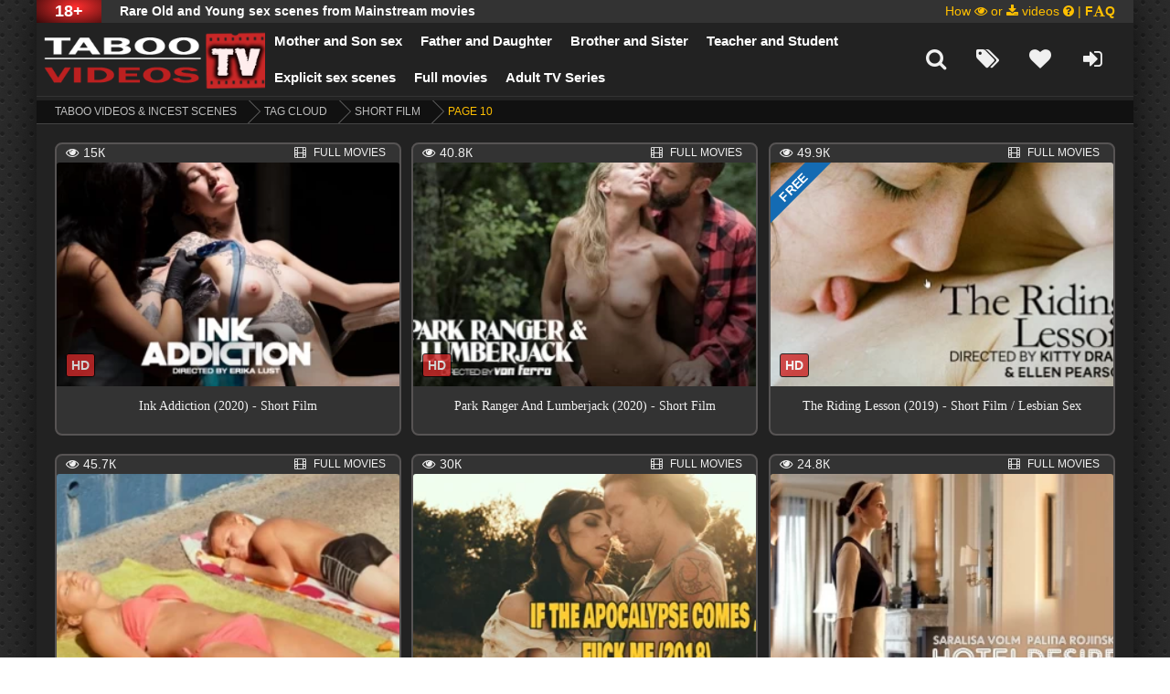

--- FILE ---
content_type: text/html; charset=utf-8
request_url: https://taboovideos.tv/tags/short%20film/page/10/
body_size: 20682
content:
<!DOCTYPE html>
<html lang="en">
<head>
<title>Short film videos | Page - 10</title>
<meta name="charset" content="utf-8">
<meta name="title" content="Short film videos | Page - 10">
<meta name="description" content=" Page #10 : Watch Short film sex online or download on your device , hot scenes with famous hollywood celebrities and other top actors of the world in high quality. On this site available cut Short film nude and sex scenes and full adult movies.">
<meta name="keywords" content="Short film videos, short film sex, short film erotic, short film xxx, watch short film,">
<meta name="generator" content="DataLife Engine">
<link rel="canonical" href="https://taboovideos.tv/tags/short%20film/page/10/">
<link rel="alternate" type="application/rss+xml" title="Mainstream incest videos RSS" href="https://taboovideos.tv/rss.xml">
<link rel="search" type="application/opensearchdescription+xml" title="Mainstream incest videos" href="https://taboovideos.tv/index.php?do=opensearch">
<link rel="preconnect" href="https://taboovideos.tv/" fetchpriority="high">
<meta property="twitter:title" content="Short film videos | Page - 10">
<meta property="twitter:description" content="Watch online or download short film videos or movies.">
<meta property="twitter:card" content="summary_large_image">
<meta property="twitter:image" content="https://taboovideos.tv/uploads/dle_seo/2023-05/1683536585_taboovideos-tv.jpg">
<meta property="twitter:url" content="https://taboovideos.tv/tags/short%20film">
<meta property="og:type" content="article">
<meta property="og:site_name" content="Mainstream incest videos">
<meta property="og:title" content="Short film videos | Page - 10">
<meta property="og:description" content="Watch online or download short film videos or movies.">
<meta property="og:image" content="https://taboovideos.tv/uploads/dle_seo/2023-05/1683536585_taboovideos-tv.jpg">
<meta property="og:url" content="https://taboovideos.tv/tags/short%20film">  
<style>
.descripti{padding-left: 20%;padding-right: 20%;padding-top: 10px;padding-bottom: 10px;font-size: 16px;}.item-img img, .top-img img{width:100%;min-height:100%;object-fit: cover;}a, button, .fa, .overlay-close, .item-img:before, .prem-label, .item-hd, .item-full, .item-like, .item-box, .add-com-but, .comm-rate, .comm-bottom-info, .h-line-two-inner, .logotype{transition:all .5s;}.clr{clear:both;}.all-wrap{height:100%;width:100%;padding:0;background-color:#222;background-image:url(/bg-dark-0002.gif);background-repeat: repeat;}.box-wrap{width:100%;min-width:320px;max-width:1400px;margin:0 auto;background-color:#222222;box-shadow:0 0 40px 0 rgba(0,0,0,0.7);}.header{position:relative;z-index:999;border-bottom:1px solid #333;} .main-left{float:left;width:100%;padding:0 20px;min-height:800px;}.main-right{float:right;width:280px;margin-right:-280px;position:relative;z-index:100;padding:20px;background-color:#333;}.box-cat{padding:5px 70px;min-height:800px;}.full-left{float:left;width:100%;min-height:800px;}.h-line-one{height:25px;line-height:25px;padding-right:20px;background-color:#333;}.h-line-three {height:40px; background-color:#111; padding:0 20px; line-height:40px; color:#78BB00;}.h-line-two-inner{width:100%;min-width:320px;max-width:1400px;margin:0 auto;height:80px;position:relative;padding:15px 20px 0 250px;}.h-line-two.fixed{position:fixed;width:100%;left:0;top:0;}.h-line-two.fixed .h-line-two-inner{background-color:#000000d9;box-shadow:0 20px 20px -20px rgba(0,0,0,0.4);height:75px;padding:5px 20px 0 250px;}.h-line-one:before {content:attr(data-mark);display:inline-block;float:left;padding:0 20px;color:#fff;font-size:18px;background: radial-gradient( ellipse 100% 135% at 60% 30%, #ff2e2e, black );font-weight: bold;}.h-line-one span{margin:0 20px;float:left;font-weight:600;color:#ffffff;}.h-line-one ul{display:inline-block;float:right;}.h-line-one ul li{display:inline-block;padding:0 0 0 10px;}.h-line-one ul li a{display:block;}.h-line-one a{color:#FFBF00;}.top-nav a{color:#ffffff;}.top-nav a:hover{color:#ff0f23;text-decoration: underline overline;}.h-line-one a:hover{color:#818B82;}.logotype{height:100%;width:250px;display:block;position:absolute;left:0;top:0;background:url(/logo.png) left center no-repeat;overflow:hidden;text-indent:-1000px;background-size:contain;}.logotype:hover{opacity:0.5;}.top-nav, .top-nav li{display:inline-block;float:left;margin-top: -10px;}.top-nav li:nth-child(5) {clear: both;}.top-nav a{display:block;font-size:15px;padding:0 15px;line-height:50px;font-weight:bolder;}.icons-nav{float:right;display:inline-block;font-size:24px;line-height: 50px;}.icons-nav span, .icons-nav a{display:inline-block;width:50px;text-align:center;cursor:pointer;color:#f0f0f0;}.icons-nav span:hover, .icons-nav a:hover, .icons-nav .active{color:#818B82;}.h-line-three a{color:#f0f0f0;margin:0 3px;}.h-line-three img{display:none;}.h-line-three a:hover{color:#fff;text-decoration:underline;}.search-wrap{width:100%;position:absolute;left:0;top:100%;padding:5px;background-color:#444;z-index:100;display:none;box-shadow:0 20px 20px -20px rgba(0,0,0,0.4),inset 0 20px 20px -20px rgba(0,0,0,0.4);}.search-box{width:100%;position:relative;margin:0 auto;max-width:700px;}.search-box input, .search-box input:focus{width:100%;height:40px;line-height:38px;padding:0 100px 0 10px;border-radius:3px;background-color:#f0f0f0;color:#999;font:italic 14px Georgia;border:1px solid #e3e3e3;}.search-box input:focus{border:1px solid #cd2626;box-shadow:none;}.search-box button{position:absolute;right:0px;top:0;border-radius:0 3px 3px 0;padding:0;text-align:center;width:80px;height:40px;line-height:40px;}.top-title{font-size:38px;padding:12px 0;font-weight:300;text-shadow:1px 1px 2px white;text-align: center;}.item-box{width:32.66%;height:285px;float:left;margin:0 1% 20px 0;background-color:#333;border-radius:8px;position:relative;border:2px solid #575454;overflow: hidden;}.item-box2{width:32.66%;height:285px;float:left;margin:0 1% 20px 0;background-color:#333;border-radius:8px;position:relative;border:2px solid #575454;overflow: hidden;}.main-left .items-wrap #dle-content > .item-box:nth-child(3n), .main-left .items-wrap > .item-box:nth-child(3n), .full-left .items-wrap #dle-content > .item-box:nth-child(3n), .full-left .items-wrap > .item-box:nth-child(3n){margin-right:0;}.box-cat .item-box{width:24.25%;overflow:hidden;}.box-cat .items-wrap .item-box:nth-child(4n){margin-right:0;}.item-link h3 {display:block;position:relative;z-index:50;padding: inherit;}.item-img{height:200px;overflow:hidden;position:relative;border-radius:3px 3px 0 0}.item-hd{display:inline-block;padding:5px 10px;position:absolute;bottom:10px;left:10px;background-color:#cd2626;color:#fff;border-radius:3px;opacity:0.8;font-weight: bold;border: 1px solid #000;}.item-stick {display: inline-block;font-weight: bold;padding: 2px 8px;position: absolute;bottom: 5px;left: 5px;background-color: #111111;color: #f00;border-radius: 30px;opacity: 0.6;border: 1px solid #f00;}.item-free {content:attr(data-);background-color:#146BB3;color:#fff;font-weight: bold;padding:2px 0px;text-align:center;width:100px;position:absolute;left:-25px;top:17px;transform:rotate(-45deg);opacity:0.8;}.item-upd {display: inline-block;padding: 4px 12px;position: absolute;top: 2px;right: 2px;background-color: #2c9316d1;color: #fff;border-radius: 1px 1px 1px 22px;opacity: 0.6;}.item-upd-added {display: inline-block;padding: 4px 12px;position: absolute;top: 0px;right: 0px;background-color: #790b72;color: #fff;border-radius: 1px 1px 1px 22px;opacity: 0.6;}.prem-label:{content:attr(data-);background-color:#3295E8;color:#fff;padding:3px 5px;text-align:center;width:100px;position:absolute;left:-25px;top:17px;transform:rotate(-45deg);opacity:0.8;}.item-desc{padding:10px;color:#f0f0f0;}.item-title{font-size:14px;}.item-info{height:18px;line-height:15px;overflow:hidden;margin-top:2px;margin-right:15px;margin-left:10px;color:#f0f0f0;}.item-info i{margin-right:5px;}.item-info > span{display:inline-block;float:left;margin-right:15px;font-size:10px;}.item-info > span:last-child{float:right;margin-right:0;text-transform:uppercase;}.item-info > span:first-child{font-weight:700;color:#CECECE;font-size:12px;}.item-like{display:inline-block;position:absolute;right:10px;top:10px;z-index:100;opacity:0.8;}.item-like a{display:block;min-width:30px;height:30px;padding:0 10px;line-height:30px;border-radius:3px;background-color:#444;color:#fff;font-size:18px;}.item-like a:hover{background-color:#818B82;color:#fff;}.item-box:hover{border-color:#CD2626;}.item-box:hover .item-hd, .item-box:hover .item-upd, .item-box:hover .remastered,.item-box:hover .item-upd-added{opacity:1;}, .item-box2:hover .newfull{opacity:1;}, .item-box2:hover .item-upd-added{opacity:1;} .item-box2:hover .item-upd {opacity:1;}.item-box:hover .newall,.item-box:hover .item-stick, .item-free,.item-box:hover .item-like, .item-box:hover .item-img:before{opacity:1;}.top-title{font-size:38px;padding:12px 0;font-weight:300;text-shadow:1px 1px 2px white;text-align: center;}.item-box2{width:270px;height:430px;float:left;margin:1% 2% 20px 20px;background-color:#333;border-radius:8px;position:relative;border:2px solid #575454;}.main-left .items-wrap #dle-content > .item-box2:nth-child(3n), .main-left .items-wrap > .item-box2:nth-child(3n), .full-left .items-wrap #dle-content > .item-box2:nth-child(3n), .full-left .items-wrap > .item-box2:nth-child(3n){margin-right:0;}.box-cat .item-box2{width:270px;}.box-cat .items-wrap .item-box2:nth-child(4n){margin-right:0;}.item-link{display:block;position:relative;z-index:50;}.item-img2{height:350px;overflow:hidden;position:relative;border-radius:3px 3px 0 0}.item-hd{display:inline-block;padding:4px 5px;position:absolute;bottom:10px;left:10px;background-color:#cd2626;color:#fff;border-radius:3px;opacity:0.8;font-weight: bold;border:1px solid #000;}.prem-label:before{content:attr(data-prem);background-color:#3295E8;color:#fff;padding:3px 5px;text-align:center;width:100px;position:absolute;left:-25px;top:17px;transform:rotate(-45deg);opacity:0.8;}.item-desc{padding:7px 10px;color:#f0f0f0;text-align:center;font-family: verdana;}.item-title{font-size:14px;}.item-info{height:18px;line-height:15px;overflow:hidden;margin-top:2px;margin-right:15px;margin-left:10px;color:#f0f0f0;}.item-info i{margin-right:5px;}.item-info > span{display:inline-block;float:left;margin-right:15px;font-size:12px;}.item-info > span:last-child{float:right;margin-right:0;text-transform:uppercase;}.item-info > span:first-child{font-weight:700;color:#CECECE;font-size:12px;}.item-like{display:inline-block;position:absolute;right:10px;top:10px;z-index:100;opacity:0.8;}.item-like a{display:block;min-width:30px;height:30px;padding:0 10px;line-height:30px;border-radius:3px;background-color:#444;color:#fff;font-size:18px;}.item-like a:hover{background-color:#818B82;color:#fff;}.item-box2:hover{border-color:#CD2626;}.item-box2:hover .item-hd, .item-box2:hover .item-like, .item-box2:hover .item-img2:before{opacity:1;}.side-box{margin-bottom:10px;margin-top: 16px;}.side-title{font-size:24px;margin-bottom:20px;color:#f23039;}.side-title i{margin-right:10px;}.side-nav{margin-right:-20px;}.side-nav li a{display:block;padding:10px 0;}.top-item{display:block;float:left;width:49%;margin-bottom:10px;}.top-item:nth-child(2n){float:right;}.top-img{height:90px;overflow:hidden;margin-bottom:10px;}.top-item-title{overflow:hidden;text-overflow:ellipsis;white-space:nowrap;font-size:12px;}.side-rkl-section{text-align:center;}.site-descbio{padding:10px 0 1px 5px;color:#f0f0f0;margin:0 0 5px 0;position:relative;background-color:#181818;border-bottom: 2px solid #c82626;}.site-descbio h1, .site-descbio h2, .site-descbio h3{font-size:18px;color:#FFBF00;text-transform:uppercase;margin-bottom:10px;font-weight:bold;}.site-desc{padding:10px;color:#f0f0f0;margin:0 0 5px 0;position:relative;background-color:#181818;}.site-desc h1, .site-desc h2, .site-desc h3{font-size:18px;color:#FFBF00;text-transform:uppercase;margin-bottom:10px;font-weight:bold;}.site-desc h1 span, .site-desc h2 span, .site-desc h3 span{color:#cecece;}.site-desc p{margin-bottom:15px;}.footer{position:relative;}.footer a, .footer{color:#fff;}.f-line-one{background-color:#1c1c1c;padding:20px 15px 20px 20px;}.f-line-two{background-color:#222;padding:10px 20px;font-size:12px;}.f-line-one ul li{display:inline-block;float:left;margin-right:20px;opacity: 1}.f-line-one ul li a{display:block;line-height:40px;}.f-line-one a:hover{color:#818B82;}.f-line-two a{text-decoration:underline;}.f-line-two a:hover{color:#fff;text-decoration:none;}.counters-box{display:inline-block;background-color:#222;min-width:88px;height:31px;position:absolute;right:20px;top:24px;}.bread-crumbs{height: 26px;padding: 0 20px;line-height: 24px;background-color: #111;white-space: nowrap;overflow: hidden;text-overflow:ellipsis;color: #FFBF00;border-bottom: 1px solid #444;text-transform: uppercase;font-size: 12px;}.bread-crumbs a{position:relative;display:inline-block;margin-right:30px;color:#BDBDBD;}.bread-crumbs a:hover{color:#b62323;}.bread-crumbs a:after, .bread-crumbs a:before{left:100%;top:50%;border:solid transparent;content:" ";height:0;width:0;position:absolute;pointer-events:none;}.bread-crumbs a:after{border-color:rgba(136, 183, 213, 0);border-left-color:#111;border-width:25px;margin-top:-25px;}.bread-crumbs a:before{border-color:rgba(206, 206, 206, 0);border-left-color:#777;border-width:26px;margin-top:-26px;}.pw-top-section{padding:20px 0px 0px 0px;background-color:#222;text-align: center;}.pw-top-section h1{color:#FFF;font-size:24px;margin-bottom:2px;text-align: center;font-weight: bold;}.pw-description{color:#CCC;line-height:24px;text-align:center;width: 100%;}.pw-description a{color:#f0f0f0;text-decoration:underline;overflow-wrap:break-word;font-weight: bold;}.pw-player-section{background-color:#000;padding:3px;}.pw-player-section embed, .pw-player-section object, .pw-player-section video, .pw-player-section iframe, .pw-player-section frame{width:100% !important;height:500px;}.pw-video-info{padding:25px 20px 25px 20px;background-color:#151515;overflow: hidden;width: 100%;border-top: 2px solid #c82626;}.pw-video-infofree{padding:10px 20px 25px 20px;overflow: hidden;width: 100%;}.full-info-item{display:inline-block;float:left;height:30px;line-height:30px;margin-right:20px;color:#CCC;}.full-info-item i{color:#666;margin-right:5px;}.full-info-item a{color:#ccc;}.full-info-item a:hover{color:#fff;}.full-rating{color:#CA622B;font-size:12px;float:right;height:30px;line-height:20px;}.full-rating2 i{color:#818B82;margin-right:5px;}.full-rating2 a{display:block;padding:0 10px;color:#FFF;border:1px solid #666;border-radius:3px;}.full-rating2 a:hover{background-color:#818B82;color:#FFF;border-color:#818B82;}.full-rating2 a:hover i{color:#FFF;}.full-rating3{color:#FFF;border:1px solid #666;border-radius:3px;overflow:hidden;}.full-rating3 a{display:block;padding:0 10px;color:#FFF;float:left;margin-right:10px;}.full-rating3 a:nth-child(2){float:right;margin-right:0;margin-left:10px;}.full-rating3 i{color:#ccc;}.full-rating3 a:hover{color:#FFF;background-color:#03b020;}.full-rating3 a:nth-child(2):hover{background-color:#c1050a;}.full-rating3 a:hover i{color:#FFF;}.pw-rkl-section{padding:5px 20px 20px 20px;background-color:#222;text-align:center;}.pw-bottom-section{padding:5px;}.info-line{color:#acacac;margin-bottom:20px;text-align: left;}.info-line .info-line2 i{margin-right:5px;font-size:18px;}.info-line a{border-radius: 6px;border: 1px solid #585353;display: inline-block;cursor: pointer;color: #ffffff;font-family: Arial;font-size: 14px;font-weight: bold;padding: 4px 4px 2px 4px;text-decoration: none;text-shadow: 0px -1px 0px #000000;margin: 3px;line-height: 20px;}.info-line a:hover{color:#CECECE;background: -webkit-gradient(linear, left top, left bottom, color-stop(0.05, #bc2020), color-stop(1, #bc2020));}.info-line .info-line2 > span{display:inline-block;}.info-line .info-line2 > span:first-child{float:left;margin-left:0;}.info-line2 a {border-radius: 6px;border: 1px solid #fff;display: inline-block;cursor: pointer;color: #fff;font-family: Arial;font-size: 14px;font-weight: 700;padding:4px 4px 2px 4px;text-decoration: none;text-shadow: 0 -1px 0 #000;margin: 3px;line-height: 20px;background: #bc2020;float:left;}.info-line2 a:hover{color:#fff;background:#181818;}.full-text embed, .full-text object, .full-text video, .full-text iframe, .full-text frame{width:100% !important;height:400px;}.full-text{line-height:32px;color:#f0f0f0}.full-text img{margin:0 10px 10px 0;max-width:100%;border:5px solid #f0f0f0;}.full-text a{text-decoration:underline;color:#cd2626;}.full-text a:hover{text-decoration:underline;color:#C9070A;}.full-text a:visited{text-decoration:underline;color:#cd2626;}.full-text h2, .full-text h3{font-size:20px;}.full-text h4, .full-text h5{font-size:18px;}.full-text p{margin-bottom:15px;}.full-text ul, .full-text ol, .full-text h2, .full-text h3, .full-text h4, .full-text h5{margin:0;}.full-text ul li{list-style:disc;margin-left:40px;}.full-text ol{counter-reset:li;padding:0;list-style:none;margin-left:25px;}.full-text ol li{position:relative;margin:0 0 5px 0;padding-left:30px;min-height:20px;}.full-text ol li:before{content:counter(li);counter-increment:li;font-size:11px;position:absolute;top:0px;left:0;width:20px;height:20px;line-height:20px;text-align:center;color:#fff;background:#0297dc;font-weight:bold;border-radius:50%;}.full-text table{width:100%;text-align:left;}.full-text table tr td{padding:10px;border:1px solid #ccc;font-size:12px;}.full-text table tr:nth-child(1){background-color:#0297dc !important;color:#FFF;font-size:14px !important;}.full-text table tr:nth-child(2n+1){background-color:#f9f9f9;}.dcont{border:2px dashed #c82727;padding:15px 15px 15px 15px;margin:10px 0;line-height:30px;}.polltitle{display:block;padding:5px 15px;margin:0 -15px 15px -15px;font-size:18px;background-color:#f5f5f5;line-height:normal;}.full-nav{text-align:center;margin-bottom:20px;}.full-nav a{color:#06c;text-decoration:none;}.full-nav a:hover{color:#06c;text-decoration:underline;}.full-nav-pages{margin:0 15px;}.full-nav-pages span, .full-nav-pages a{display:inline-block;margin:0 5px;}.related{border-top:1px solid #333;margin:0 -20px;}.related-title{text-align: center;padding: 1px 0;font-size: 34px;font-weight: 600;background-color: #bc2020;margin-bottom: 10px;color: white;font-style: inherit;text-shadow: 2px 2px black;height:100%;}.related-title2{text-align: center;padding: 5px 0;font-size: 24px;font-weight: 600;background-color: #bc2020;margin-bottom: 10px;color: white;font-style: inherit;text-shadow: 2px 3px black;}.related-title2 a:hover {color: white;text-shadow: 3px 3px 5px #000000;}}.related-items{padding:0 20px;}.related-items .item-box{width:24.25%;height:260px;}.related-items .item-box:nth-child(4n){margin-right:0;}.related-items .item-img{height:200px;}.comments{padding:20px;}.comments-title{text-align:center;font-size:24px;margin-bottom:20px;font-weight:300;}.add-com{text-align:center;margin-bottom:20px;}.add-com-but{display:inline-block;background-color:#f0f0f0;border:1px solid #333333;border-radius:3px;padding:10px;font-size:16px;color:#2b2626;cursor:pointer;}.add-com-but i{margin-left:50px;font-size:24px;float:right;}.add-com-but:hover{border-color:#cd2626;}#addcform{display:none;margin:20px 0;text-align:left;}.mass_comments_action{height:1%;text-align:right;padding:5px 15px;background-color:#333;margin:20px 0;}.mass_comments_action .bbcodes{margin-bottom:0}.comments-items{width:100%;max-width:700px;margin:0 auto;}.comm-item{padding:0 0 0 50px;margin-bottom:10px}.comm-left{float:left;margin-left:-50px;width:50px;height:50px;overflow:hidden;position:relative;}.comm-right{float:right;width:100%;padding-left:10px;}.comm-left img{width:50px;height:50px;}.comm-left:after{content:"";width:6px;height:6px;position:absolute;left:0;bottom:0;background-color:#ccc;border:2px solid #FFF;}.status-online:after{background-color:#3C0;}.comm-top-info{}.comm-info-line{position:relative;padding-right:120px;}.comm-id, .comm-author, .comm-date{float:left;color:#888;font-size:10px;display:inline-block;}.comm-author{font-size:12px;font-weight:bold;margin:0 10px;color:#b43852;}.comm-author a{color:#b43852;}.comm-text{margin:10px 0;min-height:50px;background-color:#333;border-radius:3px;padding:10px;}.comm-body{}.signature{font:italic 11px Georgia, "Times New Roman", Times, serif;margin-top:10px;border-top:1px dashed #e3e3e3;}.comm-bottom-info{margin-top:-10px;opacity:0;}.comm-bottom-info ul{text-align:right;line-height:30px;}.comm-bottom-info ul li{display:inline-block;margin-left:10px;}.comm-bottom-info ul li a{font-size:11px;}.comm-bottom-info ul li:first-child{font-weight:bold;float:left;background-color:#333;padding:0 10px;margin-left:0;}.comm-bottom-info ul li:first-child a{color:#FFF;}.comm-author a:hover, .comm-bottom-info ul li a:hover{text-decoration:underline;}.comm-rate{position:absolute;right:0;top:0;line-height:20px;opacity:0;}.comm-item:hover .comm-rate, .comm-item:hover .comm-bottom-info{opacity:1;}.comm-rate span.ratingtypeplusminus{display:block;padding:0 30px;color:#444;font-weight:700;font-size:16px;}.comm-rate a{display:block;width:20px;height:20px;position:absolute;top:0;left:0;text-align:center;line-height:20px;font-size:28px;font-weight:700;color:#61b804;}.comm-rate a:last-child{left:auto;right:0;line-height:20px;color:#ec000b;top:-3px;}.comm-rate a:hover{opacity:0.7;}.comm-rate > span > span.ratingzero{color:#444444;}.comm-rate > span > span.ratingtypeplus{color:#06b601;}.comm-rate > span > span.ratingplus{color:green;}.comm-rate > span > span.ratingminus{color:red;}.pos-comm{background-color:#013f04;}.neg-comm{background-color:#3f0105;}#gotop{position:fixed;width:40px;height:40px;right:0px;bottom:0px;cursor:pointer;background:url(/gotop.png) no-repeat;z-index:9998;display:none;opacity:0.8;}.overlay{position:fixed;left:0;top:0;z-index:999;width:100%;height:100%;background-color:#444;background:linear-gradient(90deg, #444 10%, #000 90%);display:none;}.overlay-close{position:absolute;right:40px;top:40px;font-size:34px !important;color:#fff;cursor:pointer;}.overlay-close:hover{transform:rotate(90deg) scale(1.1,1.1);}.login-box{width:320px;position:absolute;left:50%;top:20%;margin-left:-160px;padding:20px;color:#fff;}.login-title{text-align:center;font-size:24px;margin-bottom:20px;}.login-input{margin-bottom:20px;}.login-input input, .login-input input:focus{display:block;width:100%;height:40px;padding:0 10px;line-height:40px;background-color:#fff;border-radius:3px;border:1px solid transparent;box-shadow:none;}.login-input input:focus{border:1px solid #cd2626;}.login-button button{display:block;text-align:center;font-size:18px;width:100%;height:40px;line-height:40px;}.login-button button:hover{}.login-checkbox{font-size:12px;margin:10px 0;color:#ccc;}.login-checkbox input{display:none;}.login-checkbox input + label:before{width:10px;height:10px;margin-right:5px;cursor:pointer;position:relative;top:3px;border-radius:3px;border:3px solid #ccc;content:"";background-color:#444;display:inline-block;}.login-checkbox input:checked + label:before{background-color:#cd2626;}.login-links{text-align:center;line-height:30px;}.login-links a{color:#ccc;float:left;}.login-links a:last-child{float:right;}.login-links a:hover{color:#fff;}.login-social{text-align:center;}.login-social a{display:inline-block;margin:0 3px 10px 3px;}.login-social img{display:block;width:30px;}.login-social a:hover img{transform:scale(1.1);}.login-avatar{text-align:center;}.avatar-box{display:inline-block;width:80px;height:80px;border-radius:50%;overflow:hidden;box-shadow:3px 3px 10px 0 rgba(0,0,0,0.4);}.avatar-box img{width:100%;min-height:100%;}.avatar-box + a{color:#ccc;display:block;margin-top:5px;}.login-menu{margin-top:20px;}.login-menu a{display:block;height:30px;padding:0 20px;line-height:30px;background-color:#333;color:#fff;margin-bottom:5px;border-radius:3px;}.login-menu a:hover{background-color:#c9282c;color:#fff;}.show-menu{display:none;}@media screen and (max-width:1500px){.box-wrap, .h-line-two-inner{max-width:1200px;}.box-main:before{width:230px;}.main-right{width:230px;margin-right:-230px;}.top-nav a{font-size:15px;padding:0 10px;}.item-img{height:180px;}.top-img{height:70px;}}@media screen and (max-width:1220px){.box-wrap, .h-line-two-inner{max-width:1000px;}.main-left{padding:0 10px;}.box-cat{padding:10px;}.h-line-one{padding-right:5px;}.h-line-one:before{padding:0 5px;font-size: 10px;}.h-line-one span{margin:0 5px;font-size: 10px;}.h-line-two-inner{padding:15px 20px 0 150px;}.logotype{width:150px;}.icons-nav span, .icons-nav a{width:30px;}.h-line-two.fixed .h-line-two-inner{padding:5px 20px 0 150px;}.top-title{font-size:24px;padding:10px 0;text-align: center;}.item-box{width:49.4%;float:left;margin:0 1.2% 10px 0;}.main-left .items-wrap #dle-content > .item-box:nth-child(3n), .main-left .items-wrap > .item-box:nth-child(3n), .full-left .items-wrap #dle-content > .item-box:nth-child(3n), .full-left .items-wrap > .item-box:nth-child(3n){margin:0 1.2% 10px 0;}.main-left .items-wrap #dle-content > .item-box:nth-child(2n), .main-left .items-wrap > .item-box:nth-child(2n), .full-left .items-wrap #dle-content > .item-box:nth-child(2n), .full-left .items-wrap > .item-box:nth-child(2n){margin-right:0;}.item-img{height:210px;}.box-cat .item-box{width:24.25%;margin:0 1% 10px 0;}.box-cat .items-wrap .item-box:nth-child(4n){margin-right:0;}.sluzh-wrap, .static-wrap, .form-wrap{padding:10px;margin:10px;}.box-cat .item-box .item-img{height:150px;}.pagi-nav{line-height:36px;}.navigation a, .navigation span{min-width:35px;}.site-desc{padding:10px;}.f-line-one{padding:20px 150px 20px 10px;}.f-line-two{padding:10px;}.bread-crumbs{padding:0 10px;}.bread-crumbs + .items-wrap{padding:20px 10px;}.page-wrap{margin:-20px -10px 0 -10px;}.pw-top-section{padding:10px 0px 0px 0px;}.pw-top-section h1{margin-bottom:2px;font-weight: bold;}.pw-video-info{padding:20px;}.pw-video-infofree{padding:20px;}.pw-rkl-section{padding:5px 10px 10px 10px;}.pw-bottom-section{text-align:left;padding:5px;}.info-line{margin-bottom:10px;}.pw-player-section embed, .pw-player-section object, .pw-player-section video, .pw-player-section iframe, .pw-player-section frame{width:100% !important;height:400px;}.related{margin:0 -10px;}.related-title{padding:1px 0;height:100%;}.related-items{padding:0 0}.related-items .item-box{width:24.25%;margin:0 1% 10px 0;}.related-items .item-box:nth-child(4n){margin-right:0;}.related-items .item-img{height:120px;}.comments{padding:10px 0;}.comments-title{margin-bottom:10px;}.add-com{margin-bottom:10px;}#addcform{margin:10px 0;}.comm-rate, .comm-bottom-info{opacity:1;}}@media screen and (max-width:950px){.box-wrap, .h-line-two-inner{max-width:768px;}.h-line-one{overflow:hidden;white-space:nowrap;text-overflow:ellipsis;font-size: 10px;}.h-line-one ul{display:none;}.top-nav{display:none;background-color:#333;padding:10px 20px;float:none;position:absolute;top:100%;left:0;width:100%;z-index:999;border-bottom: 5px solid #c42323;border-bottom-right-radius: 20px;border-bottom-left-radius: 20px;border-left: 2px solid #c42323;border-right: 2px solid #c42323;}.top-nav li{display:block;float:none;}.top-nav a{padding:10px 30px 5px 0;;line-height:35px;border-bottom: 1px dashed #5d5c5c;}.show-menu{height:50px;line-height:49px;font-size:34px;cursor:pointer;width:55px;text-align:center;display:block;float:left;}.show-menu i{margin-right:5px;}.item-img{height:160px;}.top-title{font-size:18px;text-align: center;}.box-cat .item-box{width:32.66%;margin:0 1% 10px 0;}.box-cat .items-wrap .item-box:nth-child(4n){margin:0 1% 10px 0;}.box-cat .items-wrap .item-box:nth-child(3n){margin-right:0;}.box-cat .item-box .item-img{height:160px;}.f-line-one{padding:20px 10px;}.counters-box, .navigation{display:!important;}.pnext a{border:2px solid #111;}.pw-player-section embed, .pw-player-section object, .pw-player-section video, .pw-player-section iframe, .pw-player-section frame{width:100% !important;height:350px;}.related-items .item-box{width:32%;margin:0 2% 10px 0;}.related-items .item-box:nth-child(4n){margin:0 2% 10px 0;}.related-items .item-box:nth-child(3n){margin-right:0;}.related-items .item-img{height:100px;}.add-com-but i{margin-left:10px;}.item-box {height:235px;overflow:hidden;}}@media screen and (max-width:760px){.box-wrap, .h-line-two-inner{max-width:640px;}.h-line-two-inner{padding:15px 20px 0 100px;}.logotype{width:100px;background: url(/moblogo.png) left center no-repeat;}.h-line-two.fixed .h-line-two-inner{padding:5px 20px 0 100px;}.box-main{padding-right:0;}.box-main:before{display:none;}.main-left{float:none;}.main-right{float:none;width:100%;margin-right:0;padding:10px;}.full-left{float:none;}.side-nav{margin-right:0;}.vote-title{margin:0 -10px;}.top-img{height:160px;}.box-cat .item-box{width:49%;margin:0 2% 10px 0;}.box-cat .items-wrap .item-box:nth-child(4n){margin:0 2% 10px 0;}.box-cat .items-wrap .item-box:nth-child(3n){margin:0 2% 10px 0;}.box-cat .items-wrap .item-box:nth-child(2n){margin-right:0;}.box-cat .item-box .item-img{height:160px;}.login-box{top:0;}.overlay-close{right:10px;top:10px;font-size:18px !important;}.comments-tree-list .comments-tree-list{padding-left:0 !important;}.comm-id, .comm-bottom-info, .mass_comments_action{display:none;}.comm-author{margin:0;display:block;}.item-info {margin-right:1px;margin-left:1px;font-size:10px;}.item-title {font-size: 16px;}.item-box {height: 235px;overflow:hidden;}}@media screen and (max-width:590px){.box-wrap, .h-line-two-inner{max-width:480px;}.descripti{padding-left: 8%;padding-right: 8%;padding-top: 10px;padding-bottom: 10px;font-size: 16px;}.item-img{height:140px;}.box-cat .item-box .item-img{height:140px;}.bread-crumbs{font-size:6px;}.top-img{height:140px;}.pw-player-section embed, .pw-player-section object, .pw-player-section video, .pw-player-section iframe, .pw-player-section frame{width:100% !important;height:300px;}.related-items .item-box{width:49%;margin:0 2% 10px 0;}.related-items .item-box:nth-child(4n){margin:0 2% 10px 0;}.related-items .item-box:nth-child(3n){margin:0 2% 10px 0;}.related-items .item-box:nth-child(2n){margin-right:0;}.related-items .item-img{height:140px;}.item-box {height: 235px;overflow: hidden;}.item-info {font-size:10px;}}@media screen and (max-width:470px){.box-wrap, .h-line-two-inner{max-width:372px;}.descripti{padding-left: 8%;padding-right: 8%;padding-top: 10px;padding-bottom: 10px;font-size: 16px;}.item-box{width:100%;float:none;margin:0 0 10px 0;height: 275px;overflow: hidden;}.main-left .items-wrap #dle-content > .item-box:nth-child(3n), .main-left .items-wrap > .item-box:nth-child(3n), .full-left .items-wrap #dle-content > .item-box:nth-child(3n), .full-left .items-wrap > .item-box:nth-child(3n){margin:0 0 10px 0;}.item-img{height:190px;}.box-cat .item-box{width:100%;margin:0 0 10px 0;}.box-cat .items-wrap .item-box:nth-child(4n){margin:0 0 10px 0;}.box-cat .items-wrap .item-box:nth-child(3n){margin:0 0 10px 0;}.box-cat .item-box .item-img{height:190px;}.top-img{height:100px;}.pw-top-section h1, .related-title, .comments-title{font-size:20px;}.pw-player-section embed, .pw-player-section object, .pw-player-section video, .pw-player-section iframe, .pw-player-section frame{width:100% !important;height:250px;}.related-items .item-box{margin:0 2% 10px 0;float:left;height: 180px;overflow: hidden;}.related-items .item-box:nth-child(4n){margin:0 2% 10px 0;}.related-items .item-box:nth-child(3n){margin:0 2% 10px 0;}.related-items .item-box:nth-child(2n){margin-right:0;}.related-items .item-img{height:100px;overflow: hidden;}.add-com-but i{display:none;}.item-box2 {margin: 1% 2% 15px 40px;}}.mejs-video, .me-plugin, .mejs-shim, .mejs-layers, .mejs-overlay{width:100% !important;}.mejs-video, .mejs-shim{height:400px !important;}@media screen and (max-width:470px){.mejs-video, .mejs-shim{height:250px !important;}}.descripti{width: 68%;text-aling: center;background: #1e1e1e;border-radius: 20px;padding-left: 15px;padding-right: 15px;padding-top: 10px;padding-bottom: 10px;font-size: 17px;color: #fff;letter-spacing: 2px;text-align: justify;text-align-last: center;font-family: Montserrat;}.thumbbutton{width:200px;border-top:1px solid #ff0000;background:#700202;background:-webkit-gradient(linear, left top, left bottom, from(#e31c1c), to(#700202));background:-webkit-linear-gradient(top, #e31c1c, #700202);background:-moz-linear-gradient(top, #e31c1c, #700202);background:-ms-linear-gradient(top, #e31c1c, #700202);background:-o-linear-gradient(top, #e31c1c, #700202);padding:7px 14px;-webkit-border-radius:17px;-moz-border-radius:17px;border-radius:17px;-webkit-box-shadow:rgba(0,0,0,1) 0 1px 0;-moz-box-shadow:rgba(0,0,0,1) 0 1px 0;box-shadow:rgba(0,0,0,1) 0 1px 0;text-shadow:rgba(0,0,0,.4) 0 1px 0;color:#ffffff;font-size:15px;font-family:Georgia, Serif;text-decoration:none;vertical-align:middle;}.thumbbutton:hover{border-top-color:#913131;background:#913131;color:#fafafa;}.thumbbutton:active{border-top-color:#575a5c;background:#575a5c;}.video-responsive{position:relative;padding-bottom:56.25%;height:0;overflow:hidden;}.video-responsive iframe, .video-responsive object, .video-responsive embed{position:absolute;top:0;left:0;width:100%;height:100%;@media screen and (max-width:470px) width:200px;}.box-thumb{height:200px;margin:0 auto;padding:0;overflow:hidden;position:relative;cursor:pointer;-webkit-box-shadow:0 12px 15px 0 rgba(0, 0, 0, 0.24), 0 17px 50px 0 rgba(0, 0, 0, 0.19);-moz-box-shadow:0 12px 15px 0 rgba(0, 0, 0, 0.24), 0 17px 50px 0 rgba(0, 0, 0, 0.19);box-shadow:0 12px 15px 0 rgba(0, 0, 0, 0.24), 0 17px 50px 0 rgba(0, 0, 0, 0.19);}.box-thumb img{max-width:100%;height:auto;display:block;-webkit-transform:scale(1);transform:scale(1);-webkit-transition:.4s ease-in-out;transition:.4s ease-in-out;}.box-thumb:hover img{-webkit-transform:scale(1.2);transform:scale(1.2);}.box-thumb::before{position:absolute;top:0;left:-75%;z-index:2;display:block;content:'';width:50%;height:100%;background:-webkit-linear-gradient(left, rgba(255, 255, 255, 0) 0%, rgba(255, 255, 255, .3) 100%);background:linear-gradient(to right, rgba(255, 255, 255, 0) 0%, rgba(255, 255, 255, .3) 100%);-webkit-transform:skewX(-25deg);transform:skewX(-25deg);}.box-thumb:hover::before{-webkit-animation:shine .85s;animation:shine .85s;}@-webkit-keyframes shine{100%{left:125%;}}@keyframes shine{100%{left:125%;}}.box-thumb p.descript{position:absolute;bottom:10px;right:10px;;max-width:100%;padding:0.3em;font:300 0.875rem/140% 'Exo 2', Tahoma, Verdana, Segoe, sans-serif;color:#ffffff;opacity:0;-webkit-transition:opacity 0.7s, -webkit-transform 0.7s;transition:opacity 0.7s, transform 0.7s;-webkit-transform:scale3d(0.9, 0.9, 1);transform:scale3d(0.9, 0.9, 1);-webkit-transform:translate3d(-180%, 0, 0);transform:translate3d(-180%, 0, 0);visibility:visible;}.box-thumb:hover p.descript{opacity:1;-webkit-transform:scale3d(1, 1, 1);transform:scale3d(1, 1, 1);-webkit-transform:translate3d(0, 0, 0);transform:translate3d(0, 0, 0);}.tekstreg{background-color:fff padding:20px font-size:18px;line-height:24px;color:#f0f0f0;}.menu{margin:0;padding:0;width:210px;list-style:none;background:rgb(51,51,51);}.menu li{padding:0;margin:0 0 3px 0;height:40px;display:block;}.menu li a{text-align:center;height:40px;padding:10px 15px;font:16px Verdana, Arial, Helvetica, sans-serif;color:rgb(255,255,255);display:block;background:url('../images/verMenuImages.png') 0px 0px no-repeat;text-decoration:none;outline:none;}.menu li a:hover{background:url('../images/verMenuImages.png') 0px -40px no-repeat;color:rgb(255,255,255);}.menu li a.active, .menu li a.active:hover{background:url('../images/verMenuImages.png') 0px -80px no-repeat;color:rgb(255,255,255);}.menu li a span{line-height:40px;}.myButton {background:radial-gradient( ellipse 100% 135% at 60% 30%,#30a0f9, black );border-radius:6px;border:2px solid #131313;display:inline-block;cursor:pointer;color:#ffffff;font-family:Arial;font-size:14px;font-weight:bold;padding:7px 4px;text-decoration:none;text-shadow:0px -1px 0px #5b6178;margin: 10px;}.myButton:hover {background:linear-gradient(to bottom,#333 5%,#181818 100%);}.myButton:active {position:relative;top:1px;}.ScrInfo {color:#FFBF00;font-weight: bold;text-align: center;margin-top:20px;margin-bottom: 10px;}.myButtonhd {background: radial-gradient( ellipse 100% 135% at 60% 30%,#f9bb00, black );border-radius: 6px;border: 2px solid #131313;display: inline-block;cursor: pointer;color: #000;font-family: Arial;font-size: 14px;font-weight: bold;padding: 7px 4px;text-decoration: none;text-shadow: 0px -1px 0px #5b6178;margin: 10px;}.myButtonhd:hover {background:linear-gradient(to bottom,#333 5%,#181818 100%);}.myButtonhd:active {position:relative;top:1px;}.ScrInfofile{color:#FFBF00;font-weight: bold;text-align: center;margin-top:20px;margin-bottom: 10px;}.topbutton{background: radial-gradient( ellipse 100% 135% at 60% 30%, #d01717, black );border: 2px solid #555;border-radius: 6px;padding: 8px 8px;color: #fff;display: inline-block;font: normal 700 15px/1 "Open Sans",sans-serif;text-align: center;text-shadow: #000;}.topbutton:hover {background:linear-gradient(to bottom,#333 5%,#181818 100%);}.topbutton:active {position:relative;top:1px;}.topbutton2{background: radial-gradient( ellipse 100% 135% at 60% 30%, #d01717, black );border: 2px solid #555;border-radius: 6px;padding: 8px 8px;color: #fff;display: inline-block;font: normal 900 18px/1 "Open Sans",sans-serif;text-align: center;text-shadow: #000;}.topbutton2:hover {background:linear-gradient(to bottom,#333 5%,#181818 100%);}.topbutton2:active {position:relative;top:1px;}.topbutton3{background: radial-gradient( ellipse 100% 135% at 60% 30%, #37d017, black );border: 2px solid #555;border-radius: 6px;padding: 8px 8px;color: #fff;display: inline-block;font: normal 900 18px/1 "Open Sans",sans-serif;text-align: center;text-shadow: #000;}.topbutton3:hover {background:linear-gradient(to bottom,#333 5%,#181818 100%);}.topbutton3:active {position:relative;top:1px;}.con-tooltip {position: relative;background: #de1a1a;color: #fff;border-radius: 29px;padding: 0 5px;margin: 1px;display: inline-block;transition: all 0.3s ease-in-out;}.tooltip {visibility: hidden;z-index: 1;opacity: .40;width: 260px;padding: 0px 20px;background: #333;color: #fff;position: absolute;top:-100%;left: -25%;border-radius: 19px;font: 8px;transform: translateY(9px);transition: all 0.3s ease-in-out;border: 1px solid red;}.tooltip::after {content: " ";width: 0;height: 0;border-style: solid;border-width: 12px 12.5px 0 12.5px;border-color: #333 transparent transparent transparent;position: absolute;left: 40%;}.con-tooltip:hover .tooltip{visibility: visible;transform: translateY(-10px);opacity: 1;transition: .3s linear;animation: odsoky 1s ease-in-out infinite alternate;}@keyframes odsoky {0%{transform: translateY(6px);}100%{transform: translateY(1px);}}.bottom .tooltip {top:150%;left:-6%;}.bottom .tooltip::after{top:-11%;left:46%;transform: rotate(180deg);}// Colors $default: #878d99;$primary: #409eff;$sucess: #67c23a;// Some Reset display: flex;justify-content: center;align-items: center;.container {width: 450px;height: 376px;}// Change component color @mixin states($color: $default) {border-color: $color;color: rgba(255, 255, 255, 0.9);background: $color;&:hover {border-color: $color;color: rgba(255, 255, 255, 0.6);}&:active {color: rgba(255, 255, 255, 0.9);border-color: darken($color, 10%);}}// Collapse / Expand Component details {@include states($default);border: 1px solid;cursor: pointer;transition: background 0.3s;border-radius: 4px;min-height: 48px;max-height: 60px;transform-origin: top center;transform: rotate(0.1deg);transition: all 0.3s;::-webkit-details-marker {display: none;}+ details {margin-top: 10px;}p {color: #fefefe;line-height: 1.7;margin: 10px 0 0;padding: 0 20px 15px;}// Primary Style &.primary {@include states($primary);}// Success Style &.success {@include states($sucess);}// Square Style &.square {border-radius: 0;}&[open] {transition: all 0.6s;min-height: 100px;max-height: 200px;}}summary {outline: none;font-size: 16px;padding: 13px;&:selection {background: transparent;}.close {display: none;[open] & {display: inline;}}.open {display: inline;[open] & {display: none;}}[open] & {display: inline;}&:after {}}}.descripti {width:68%;text-aling:center;}details summary::-webkit-details-marker {display: none }details > summary {list-style: none;}details summary:before {content: "\f067";font-family: "FontAwesome";margin-right: 7px;color: #bb1f1f;}details[open] summary:before {content: '\f146';}.slice {overflow:hidden;position:relative;transition:height .2s;}.slice-masked:before {content:'';position:absolute;z-index:1;bottom:0px;left:0;right:0;height:120px;pointer-events:none;background:-webkit-linear-gradient(top, rgba(255,255,255,0) 0%, #111 100%);background:linear-gradient(to bottom,rgba(0, 0, 0, 0) 50%,#111 100%);}.slice-btn {margin:10px 0;font-weight:700;height: 8px;}.slice-btn span {display:inline-block;cursor:pointer;text-decoration:underline;color:#f0542e;}figure {margin: 0;}figure.align-left {float: left;}figure.align-right {float: right;}figure.image.align-center {display: table;margin-left: auto;margin-right: auto;}figure.image figcaption {padding: 1rem;background-color: #fafafa;font-size: .8rem;caption-side: bottom;word-break: break-word;text-align: center;}figure.image.align-center figcaption {display: table-caption;}.favmod {-webkit-box-sizing: content-box;-moz-box-sizing: content-box;box-sizing: content-box;display: block;width: 32px;height: 32px;padding: 4px;float: right;}.favmod.active, .favmod:hover {opacity: 1;}.favmod.active:hover{opacity: .7;}.favmod-add, .favmod-unset {display: block;width: 100%;height: 100%;background: url(https://taboovideos.tv//templates/lil-bro-dark/dleimages/save.png) no-repeat 0 0;}.favmod-unset {background-position: 0 -32px;}.favmod .favmod-unset, .favmod.active .favmod-add {display: none;}.favmod.active .favmod-unset {display: block;} .item-descrelated {padding: 6px 1px;color: #F2CC35;text-align: center;font-family: verdana;background: #2f2f2f;overflow: hidden;}.item-imgrelated {height: 219px;}.item-titlerelated {font-size: 16px;overflow: hidden;}.item-boxrelated {width: 24.25%;height: 250px;}.item-boxrelated {float: left;margin: 0.22% 0.3% 5px 6.3px;border-radius: 11px;position: relative;border: 2px solid #575454;overflow: hidden;}   /*highslide2*/.highslide2{cursor: zoom-in;cursor: cell;cursor: -webkit-zoom-in;} .remastered{ display: inline-block;padding: 2px 8px;position: absolute;bottom: 5px;right: 5px;background-color: #000;color: #fff;border-radius: 30px;opacity: 0.6;border: 1px solid #FFBF00;} .newall{display: inline-block;font-weight: bold;padding: 0px 2px;position: absolute;top: 5px;right: 5px;background-color: #5dea65ad;color: #000;border-radius: 8px;opacity: 0.4;border: 1px solid #000;} .newfull{display: inline-block;font-weight: bold;padding: 1px 3px;position: absolute;top: 5px;left: 5px;background-color: #5dea65ad;color: #000;border-radius: 8px;opacity: 0.4;border: 1px solid #000;}  .filter-block, .filter-block * {box-sizing: border-box;outline: none;font-family: 'Arial' !important;font-size:12px;font-weight: bold;}.filter-block {font-size: 15px;color: grey;padding: 1px;margin-bottom: 10px;background-color: #222;box-shadow: 0 3px 14px rgba(0,0,0,.12);border-bottom: 1px solid #6a6a6a47;}.filter-block__form {display: grid;grid-template-columns: repeat(auto-fit,minmax(200px,1fr));grid-gap: 10px 20px;}.filter-block__cell--full-width {grid-column: 1 / -1;}.filter-block__cell-caption {margin-bottom: 10px;}.filter-block__cell-content > * {width: 100%;display: block;}.filter-block__cell-content--two-columns {display: flex;justify-content: space-between;}.filter-block__cell-content--two-columns > * {width: calc((100% - 10px)/2);}.filter-block__cell-content select, .filter-block__cell-content input[type="text"], .filter-block__cell-content--check-group {height: 36px;line-height: 34px;background: #fff;color: grey;border: 1px solid rgba(0,0,0,.12);border-radius: 4px;box-shadow: none;font-size: 15px;padding: 0 7px;}.filter-block__cell-content select {padding: 0 4px;}.filter-block__cell-content input[type="text"]::placeholder {opacity: 1;color: grey;font-size: 15px;}.filter-block__cell-content input[type="text"]:focus::placeholder {opacity: 0;}.filter-block__cell-content label {position: relative;padding-left:43px;cursor: pointer;height: 36px;display: flex;flex-direction: column;justify-content: center;}.filter-block__cell-content label input {display: inline-block;appearance: none;-webkit-appearance: none;height: 20px;width: 40px;border-radius: 10px;background-color: #bf4242;cursor: pointer;transition: all .2s linear;box-shadow: inset 0 2px 5px rgba(0,0,0,0.1);position: absolute;left: 0;top: 50%;margin-top: -10px;}.filter-block__cell-content label input::before {content: '';width: 18px;height: 18px;border-radius: 10px;position: absolute;left: 1px;top: 1px;background-color: #fff;transition: all .2s linear;}.filter-block__cell-content label input:checked {background-color: #4fc200;}.filter-block__cell-content label input:checked::before {left: 21px;}.filter-block__cell-content input[type="button"], .filter-block__cell-content button {cursor: pointer;height: 36px;display: inline-flex;justify-content: center;padding: 0 10px;box-shadow: none;border-radius: 4px;font-size: 15px;background: #c82727;border:2px solid #ffd700;color: #fff;}.filter-block__cell-content input[type="button"][data-dlefilter="reset"] {background: #222;color: #ffd700;}.filter-block__cell--padding {padding-top: 0px;}.filter-block__cell-content--check-group label {padding: 0;text-align: center;white-space: nowrap;flex: 1 1 0;min-width: 30px;max-width: 100%;}.filter-block__cell-content--check-group label input {position: absolute;left: 0;top: 0;width: 100%;height: 100%;opacity: 0;z-index: 5;}.filter-block__cell-content--check-group {display: flex;justify-content: center;overflow: hidden;padding: 0;}.filter-block__cell-content--check-group label + label {border-left: 1px solid rgba(0,0,0,.12);}.filter-block__cell-content--check-group label div {height: 36px;font-size: 12px;background: radial-gradient( ellipse 100% 135% at 60% 30%,#c82626, #222 );color: white;}.filter-block__cell-content--check-group label input:checked + div {background: #222;color: #fff;} .comments-image-gallery {margin: 0;padding: 0;list-style: none;clear: both;}.comments-image-gallery li{list-style: none;margin: 0;padding: 0;}.comments-image-gallery li img{float: left;margin-right: 5px;border: 5px solid #fff;width: 100px;height: 100px;transition: box-shadow 0.5s ease;}.comments-image-gallery li img:hover {box-shadow: 0px 0px 7px rgba(0,0,0,0.4);}.mce-toc {border: 1px solid #dbdada;margin: 0 0 .7rem 0;}.mce-toc h2 {margin: 4px;}.mce-toc ul {padding-left: 20px;list-style: none;margin-top: 0;margin-bottom: 0;margin-block-start: 1em;margin-block-end: 1em;}.mce-toc ul ul {padding-left: 20px;margin-block-start: 0;margin-block-end: 0;}.mce-toc li {list-style-type: none;} .image-bordered {border: 1px solid #ddd;}.image-shadows {box-shadow: rgb(9 30 66 / 25%) 0px 4px 8px -2px, rgb(9 30 66 / 8%) 0px 0px 0px 1px;}.image-padded {padding: 0.5rem;}.comments-user-profile {font-weight: bold;cursor: pointer;color: #3394e6;}  
html,body,div,span,object,iframe,frame,h1,h2,h3,h4,h5,h6,p,blockquote,pre,abbr,address,cite,code,del,dfn,em,img,ins,kbd,q,samp,small,strong,sub,sup,var,a,b,i,dl,dt,dd,ol,ul,li,fieldset,textarea,select,legend,table,caption,tbody,tfoot,thead,tr,th,td,article,aside,canvas,details,figcaption,figure,footer,header,hgroup,menu,nav,section,summary,time,mark,audio,video,input {background: transparent;margin:0;padding:0;outline:none;border: 0;-webkit-box-sizing: border-box;-moz-box-sizing: border-box;box-sizing: border-box;}input, label, button, form {background: transparent;margin:0;padding:0;outline:none;border: 0;}ol, ul {list-style:none;}blockquote, q {quotes:none;}table {border-collapse:collapse;border-spacing:0;}input, select {vertical-align:middle;}article, aside, figure, figure img, hgroup, footer, header, nav, section {display: block;}body {font: 14px 'Open Sans', Arial, Helvetica, sans-serif;line-height:normal;padding:0;margin:0;color: #999999;background-color:#181818;background:url(/images/bground.png);height:100%;width:100%;font-weight:400;overflow-wrap: break-word;}img {max-width:100%;}img:hover {max-width:100%;}.clr {clear: both;}.clearfix:after {content: "";display: table;clear: both;}a {color: #ccc;text-decoration: none;}a:hover, a:focus {color:#ff0f23;text-decoration: none;}h1,h2,h3,h4,h5 {font-weight: normal;}h1 {font-size:24px;}h2 {font-size:14px;}h3 {font-size:14px;}h6 {font-weight: bold;font-size: 18px;color: #bc2020;}.sluzh-wrap, .static-wrap, .form-wrap {padding:20px;margin:20px;}.sluzh-title h1 {margin-bottom:15px;}.tags-page {font-size:14px;}.static-title h1 {margin-bottom:15px;font-size:28px;}.bread-crumbs + .items-wrap {padding:20px;}.bread-crumbs + .items-wrap .form-wrap, .bread-crumbs + .items-wrap .sluzh-wrap {margin:0;}textarea {overflow: auto;vertical-align: top }button, html input[type="button"], input[type="reset"], input[type="submit"] {padding:0 20px;font:normal 20px Arial !important;color:#fff;display:inline-block;background-color:#972c2c;height:48px;line-height:32px;border-radius:25px;cursor:grabbing;}button::-moz-focus-inner, input::-moz-focus-inner {border: 0;padding: 0 }button[disabled], input[disabled] {cursor: default }button:hover, html input[type="button"]:hover, input[type="reset"]:hover, input[type="submit"]:hover {background-color:#c9282d;color:#fff;}button:active, html input[type="button"]:active, input[type="reset"]:active, input[type="submit"]:active {box-shadow: inset 0 1px 4px 0 rgba(0,0,0,0.1);}input[type="submit"].bbcodes, input[type="button"].bbcodes, input.bbcodes, .ui-button {font-weight: normal;font-size: 12px !important;height: 30px !important;line-height:30px !important;padding: 0px 10px;background-color:#be2424;border-radius:3px;box-shadow:none;border:0;text-shadow:none;}input[type="text"] {display:block;width:100%;height:38px;line-height:38px;padding:0 15px;color:#000000;background-color:#fff;border:1px solid #ccc;border-radius:3px;}input[type="text"]:focus {background-color:#ffffff;border-color:#04a2dc;box-shadow:0 0 10px 0 rgba(4,162,220,0.5);}input:focus::-webkit-input-placeholder {color: transparent}input:focus::-moz-placeholder {color: transparent}input:focus:-moz-placeholder {color: transparent}input:focus:-ms-input-placeholder {color: transparent}table.userstop, table.pm, table.tableform, table.calendar {border-collapse: collapse;border-spacing: 0 }.ui-icon, .close {display: block;overflow: hidden;text-indent: -9999px;white-space: nowrap;}.pagi-nav {display:inline;background-color:#333;border-radius:3px;overflow:hidden;line-height:40px;margin:20px 0 40px 0;}.pagi-nav > span {display:inline-block;float:left;margin-bottom: 15px;}.pprev, .pnext {text-align:center;color:#f0f0f0;width:90px;}.pnext a, .pprev a {color:#f0f0f0;display:block;border:2px solid #333;border-radius: 60px;}.navigation {text-align:center;}.navigation a, .navigation span {display:inline-block;padding:0 5px;color:#f0f0f0;min-width:38px;float:left;}.navigation span, .pagi-nav a:hover {color:#fff;background-color:#ff0f23;border-radius: 60px;}.navigation span.nav_ext {background: none;color:#f0f0f0;}.pprev a {border:2px solid #333;}.pprev, .pnext > span {display: block;margin-bottom: 20px;}.berrors {background: #111;color: #c52525;margin: 0;padding: 10px 20px;height: 1%;text-align: center;}.boxfull .berrors {margin-right:20px;}.berrors a {color: #aa4e43;text-decoration:underline;}.vote-wrap {}.vote-title {font-size:18px;line-height:18px;background-color:#111;color:#f0f0f0;padding:10px 20px;margin:0 -20px;}.vote-list {margin: 20px 0 0 0;line-height:normal;}.vote {margin-bottom:10px;}.vote:after {content: "";display: table;clear: both;}.vote input {margin:2px 8px 0 0;float:left;display:none;}.vote label {position:relative;color:#f0f0f0;}.vote label:before {content:"";float:left;margin:-1px 8px 0 0;cursor:pointer;width:14px;height:14px;border-radius:8px;border:0px solid #e3e3e3;background-color:#f5f5f5;}.vote input:checked + label:before {border-color:#94bee6;box-shadow:inset 0 0 0 2px #f5f5f5;background-color:#c9282d;}.vote label:hover {cursor:pointer;color:#c9282d;}.vcount {margin-top:10px;}.vote-buts {padding:10px 0 0 0;}.vote-buts button {height:30px;line-height:30px;float:left;padding:0;box-shadow:none !important;}.votebuts button:hover {opacity:0.8;}.vvote {border-radius:3px;text-align:center;width:60%;}.vres, .vall {width:auto;background-color:transparent;float:right !important;margin-left:15px;color:#f0f0f0;}.vres:hover, .vall:hover {background-color:transparent;color:#5c5c5c;}#pollbox {border-bottom: 1px dashed #E3E3E3;padding-bottom: 22px }#dle-poll-list, #searchtable, .pm_status {padding: 15px;border-radius: 6px;background-color:#1a1a1a;}#addcoment-dialog form {margin: 0 }.tableform {width: 100%;}.tableform td, .tableform th {border-top: 1px dotted #333;padding: 10px 0;text-align: left;}.tableform tr:first-child td, .tableform tr:first-child th {border: 0 none;}.tableform th, .tableform .label, .tableform .addnews {width: 25%;font-weight: normal;vertical-align: top;padding-right: 10px;padding-top: 8px;}.imp::after {color: #e46950;content: "*";font-weight: bold;}.recipient select {width: 298px;}.checkbox {color: #787878;padding: 4px 0;line-height: 1em;}.checkbox input {margin-top: -2px;vertical-align: middle;}textarea {resize: vertical;}.f_textarea, textarea.ui-corner-all {width: 96.7%;}.fieldtr select, .f_textarea, .f_input, .xfields textarea, .xprofile textarea, .tdfield select, .lfield input, .editor input[type="text"], #category, textarea.ui-corner-all, .pm select, .xfields input, .xprofile input, .xfields select, .xprofile select, .mass_comments_action select, .bbeditor select, .textin, select.rating {padding: 4px;background: #f7f7f7;border:1px solid #ccc;}.fieldtr select:focus, .pm select:focus, .textin:focus, .f_textarea:focus, .f_input:focus, .xfields textarea:focus, .xprofile textarea:focus, .editor input[type="text"]:focus, #category:focus, textarea.ui-corner-all:focus, .tdfield select:focus, .lfield input:focus, .xfields input:focus, .xprofile input:focus, .xfields select:focus, .xprofile select:focus, .mass_comments_action select:focus, .bbeditor select:focus {background: #fff;}.form-wrap {}.form-title {text-align:left;padding:0 15px 30px 0;}.form-title h1 {display:inline-block;font-size:24px;}.form-wrap > div {border-top:1px dashed #333;}.form-wrap > div:nth-child(2n) {background-color:#404048;}.sep-input {padding:10px 10px 10px 170px;}.label {float:left;width:150px;margin-left:-160px;}.input {float:right;width:100%;position:relative;}.label label {display:block;height:40px;line-height:40px;font-weight:bold;font-size:14px;}.impot {color:#E90206;margin-right:5px;}.input input, .xfields input, input[type="text"] {display:block;width:100%;height:38px;line-height:38px;padding:0 15px;color:#000000;background-color:#fff;border:1px solid #ccc;border-radius:3px;}.input input:focus {background-color:#ffffff;border-color:#04a2dc;box-shadow:0 0 10px 0 rgba(4,162,220,0.5);}.input select {color:#fff;width:100%;max-width:400px;margin:10px 0 0 0;border:1px solid #ccc;}.sep-textarea, .sep-vote-rel, .sep-xfield, .sep-checks {padding:10px;}.textarea-title {height:40px;line-height:40px;padding:0 20px;background-color:#ff0f23;color:#FFF;font-size:16px;}.sep-textarea textarea, .vote-textarea, #category {width:100% !important;}.radio {height:25px;line-height:25px;}.radio input {float:left;display:inline-block;margin-right:0px;width:25px;height:25px;line-height:25px;}.sep-title {padding:0 20px;font-size:16px;background-color:#04a2dc;color:#FFF;height:40px;line-height:40px;}.add-findrel, .add-votebut {display:block !important;width:50%;height:40px !important;line-height:40px !important;padding:0 10px !important;text-align:center;border-radius:0 !important;float:left;background-color:#fec007;color:#fff !important;font-size:16px !important;}.findrelated {background: #ffc;border:1px solid #9E9E9E;padding: 5px;margin: 10px 0;}.sep-xfield .addnews {vertical-align:middle;}.sep-xfield input {display:inline-block;width:300px !important;height:38px !important;padding:0 15px !important;}.sep-checks input#allow_main {margin-left:50px;}.sep-checks label, #allow_subscribe + label {display:inline-block;line-height:30px;margin-left:10px;position:relative;top:1px;}.sep-submit {padding:30px 10px;}.secur .label label {background-color:#CF0003;position:relative;color:#fff;text-align:center;font-size:14px;}.sec-label {margin-bottom:10px;font-weight:bold;font-size:14px;}.secur .input input {margin-bottom:20px;}.sec-capcha input {float:left;max-width:150px;margin-right:10px;}#dle-captcha {display:inline-block;}.register-check {position:absolute;right:0;top:0;width:120px !important;font-size:11px !important;padding:0 !important;text-align:center;border-radius:0 5px 5px 0 !important;height:38px !important;line-height:38px !important;}.full-text.sep-textarea {margin:0;padding:10px !important;}.user-wrap {border:1px solid #333;}.user-main {padding:30px 30px 30px 170px;position:relative;background:#404048;}.u-avatar {width:100px;float:left;margin-left:-135px;padding:10px 0;}.u-name {width:100%;float:right;white-space:nowrap;overflow:hidden;text-overflow:ellipsis;}.user-avatar {height:100px;border-radius:50px;overflow:hidden;box-shadow:0 0 0 10px rgba(255,255,255,0.3);}.user-avatar img {width:100%;height:100%;}.u-name h1 {font-size:16px;color:#fff;font-weight:bold;margin-bottom:5px;}.u-name div {line-height:30px;color:#fff;font-size:14px;}.offline, .online {text-align: center;width: 70px;padding: 3px 5px;font-size: 11px;font-weight: bold;color: #fff;background-color: #626262;border-radius: 6px;}.online {background: #99ce1b }.user-info div {width:25%;height:95px;float:left;border-right:1px solid #333;text-align:center;}.user-info span {display:block;font-size:14px;padding:15px 0 5px 0;}.user-info b {font-size:18px;}.user-connect div {display:block;float:left;width:50%;height:50px;line-height:50px;text-align:center;background-color:#303038;color:#fff;font-size:16px;font-weight:bold;border-right:1px solid #333;white-space:nowrap;overflow:hidden;text-overflow:ellipsis;padding:0 10px;}.user-connect a {display:block;color:#fff;}div.u-info {background-color:#eeeeee;color:#000000;font-size:14px;font-weight:normal;border-right:1px solid #333;}.user-edit a {display:block;padding:10px 20px;text-align:center;background-color: #FC0;color:#000;font-weight:bold;margin:20px 0;font-size:16px;}.user-info div:last-child, .user-connect div:last-child {border-right:0;}.userinfo {padding-left: 110px }.userinfo .left {margin-left: -110px;width: 80px }.userinfo .left .avatar {margin:0 0 5px 5px;float:none !important;}.userinfo .right {margin: 0;width: 100% }.usinf li, .userinfo ul.right li {padding: 5px 0;border-top: 1px dotted #D9D9D9 }.usinf li:first-child, .userinfo ul.rcol li:first-child {border: 0 none }.uibtn {font-size: 11px }.ussep {padding-top: 1.2em }.left {float:left;}.right {float:right;}.searchstyle {width: 480px }.search {padding: 0 }#searchtable, #searchtable td {vertical-align: top;text-align: left }#searchtable fieldset {font-size: 11px;border: 1px solid #333;padding: 10px;text-align: left;margin: 0 4px 4px 0 !important;border-radius: 6px }#searchtable table, #searchtable form {margin: 0 }#searchtable select {background-color: #fff }fieldset legend {font-size: 11px;font-weight: bold;color: #696969;}#searchuser, #searchinput {width: 90% !important;}.sres-wrap {background-color:#444;display:block;padding:15px 15px 15px 230px;border:1px solid #333;position:relative;}.sres-wrap:nth-child(2n) {background-color:#f6f6f6;}.sres-wrap:hover {z-index:100;border-color:#04a2dc;box-shadow:0 0 10px 0 rgba(4,162,220,0.5);}.sres-img {float:left;margin-left:-215px;width:200px;position:relative;}.sres-img img {width:100%;}.sres-text {float:right;width:100%;color:#000;}.sres-text h2 {font-size:16px;color: #CF151E;margin-bottom:20px;display:block;}.sres-date {position:absolute;left:0;top:0;padding:10px;background-color:rgba(0,0,0,0.7);color:#FC0;}.statistics ul.left {min-height: 71px;margin-left: -1px;width: 33.3% }.statistics ul.left li {clear: both;padding: 0 15px 0 1px;margin-bottom: 2px }.statistics h4 {font-weight: bold;border-bottom: 1px solid #333;margin-bottom: .5em;padding-bottom: .6em }.statsbox li {border-top: 1px dotted #333;padding: 8px 0 }.statsbox li:first-child {border-top: 0 none }.lines {border: 1px dotted #333;padding: 10px;}.lines li {margin-bottom: 0.2em;}.pm_menu {margin-bottom: 10px;height: 42px;border-bottom: 1px solid #333 }.pm_menu * {float: left }.pm_menu a {border-radius: 6px 6px 0 0;padding: 0 15px;background: #444;color: #ccc;margin-right: 2px;height: 41px;line-height: 40px;border: 1px solid #333;border-bottom: 0;}.pm_menu a:hover {background: #ff0f23;height: 42px;color: #fff;}.pm_status {margin-bottom: 47px }.pm_status_head {border-bottom: 1px solid #333;font-size: 0.9em;height: 22px;padding: 0;font-weight: bold;text-align: center;color: #4e4e4e }.pm_progress_bar {border-radius: 4px;border: 1px solid #d8d8d8;background-color: #eee;padding: 4px;margin-top: 10px;margin-bottom: 10px }.pm_progress_bar span {border-radius: 2px;background: #ff0f23;font-size: 0;text-indent: -2000em;height: 10px;display: block;overflow: hidden }.pm-lists {}.pm, .userstop {border:1px solid #333;}.pm tr td, .userstop tr td {padding:10px;border:1px solid #333;font-size:12px;}.pm tr:nth-child(1) {background-color:#ff0f23 !important;color:#FFF;font-size:18px !important;}.pm tr:nth-child(2n+2), .userstop tr:nth-child(2n+2) {background-color:#444;}.pm select {width:100%;margin-bottom:10px;}@media screen and (max-width: 490px) {.form-title h1 {font-size:20px;}.sep-input {padding:10px;}.label, .input {float:none;width:100%;margin-left:0;}.add-findrel, .add-votebut, .textarea-title {font-size:12px !important;}.sres-wrap {padding:15px;}.sres-img {float:none;margin-left:0;width:100%;}.sres-text {float:none;width:100%;color:#f0f0f0;padding:10px;position:absolute;left:0;bottom:0;background-color:rgba(0,0,0,0.7);}.sres-text h2 {color: #fff;margin-bottom:0;}.sres-desc {display:none;}.user-main {padding:30px;}.u-avatar {width:100px;float:none;margin:0 auto 0 auto;padding:0 0 20px 0;}.u-name {float:none;text-align:center;}.offline, .online {margin:0 auto;}.user-info div, .user-connect div {width:100%;border-right:0;border-bottom:1px dashed #d8d8d8;}}    
</style> 

<!--[if lt IE 9]><script src="//html5shiv.googlecode.com/svn/trunk/html5.js"></script><![endif]-->
<meta name="google-site-verification" content="Cn4gyANtCV1hCWcUn4j4SdoYvRiUg4zM3t7Wp_dpZgI" />
<meta content="8185" name="hotlinkcc">
<meta name="theme-color" content="#222"/>
<meta name="viewport" content="width=device-width, initial-scale=1.0" />
<link rel="apple-touch-icon" sizes="180x180" href="/apple-touch-icon.png">
<link rel="icon" type="image/png" sizes="32x32" href="/favicon-32x32.png">
<link rel="icon" type="image/png" sizes="16x16" href="/favicon-16x16.png">
<link rel="manifest" href="/manifest.json">
<link href="/templates/lil-bro-dark/lazydev/dle_subscribe/assets/dle_subscribe_style.css" type="text/css" rel="stylesheet">   
<!-- Google Tag Manager -->
    <script async src>(function(w,d,s,l,i){w[l]=w[l]||[];w[l].push({'gtm.start': new Date().getTime(),event:'gtm.js'});var f=d.getElementsByTagName(s)[0], j=d.createElement(s),dl=l!='dataLayer'?'&l='+l:'';j.async=true;j.src= 'https://www.googletagmanager.com/gtm.js?id='+i+dl;f.parentNode.insertBefore(j,f); })(window,document,'script','dataLayer','GTM-5B8H2ZN');</script>
    <!-- End Google Tag Manager -->
 </head>
<body>
 <!-- Google Tag Manager (noscript) -->
    <noscript><iframe src="https://www.googletagmanager.com/ns.html?id=GTM-5B8H2ZN" height="0" width="0" style="display:none;visibility:hidden"></iframe></noscript>
    <!-- End Google Tag Manager (noscript) -->
	
<div class="box-wrap">
	
		<header class="header">
			<div class="h-line-one clearfix" data-mark="18+">
<span>Rare Old and Young sex scenes from Mainstream movies </span>
<ul>
<li><a href="https://taboovideos.tv/site-help-faq.html" title="How to WATCH or DOWNLOAD videos? FAQ">How <b><i class="fa fa-eye" aria-hidden="true"></i></b> or <b><i class="fa fa-download" aria-hidden="true"></i></b> videos <i class="fa fa-question-circle" aria-hidden="true"></i> | <b>F<i class="fa fa-font" aria-hidden="true"></i>Q</b></a></li>
</ul>
</div>
            			 
			<div class="h-line-two" id="h-line-two">
				<div class="h-line-two-inner">
					<a href="/" class="logotype" title="incest sex"></a>
                    					<div class="icons-nav clearfix">
						<span class="show-search" id="show-search">
							<i class="fa fa-search"></i>
						</span>
 <a href="/tags/" class="show-fav" title="Tags" ><i class="fa fa-tags" aria-hidden="true"> </i></a> 
   
   <a href="/favorites/" class="show-fav" title="Your Saved" rel="nofollow"><i class="fa fa-heart" aria-hidden="true"> </i></a>                                          
                                           
					<span class="show-login" id="show-login">
							<i class="fa fa-sign-in"></i>
							
						</span>
                                            
					<div class="search-wrap" id="search-wrap">
						<form id="quicksearch" method="post">
							<input type="hidden" name="do" value="search" />
							<input type="hidden" name="subaction" value="search" />
							<div class="search-box">
								<input id="ajax_search" name="story" placeholder="...write..." type="text" />
								<button type="submit" title="Search">Go!</button>
							</div>
						</form>
					</div>
				</div>
					<nav>
						<ul class="top-nav clearfix">
						    <li><a href="/mother-son/" title="Mother and son incest sex videos">Mother and Son sex</a></li>
							<li><a href="/father-daughter/" title="Father and daughter mainstream sex scene">Father and Daughter</a></li>
							<li><a href="/brother-sister-taboo/">Brother and Sister</a></li>
							<li><a href="/teacher-and-student/">Teacher and Student</a></li>
                            <li><a href="/mainstream-sex-scenes/">Explicit sex scenes</a></li>
                            <li><a href="/incest-full-movies/">Full movies</a></li>   
                            <li><a href="/series/">Adult TV Series</a></li>                            
                      </ul>
					</nav>

			</div>
                </div>
    	<!--<div class="h-line-three">hhhhhhhh </div>-->
            
        </header>



    
     
       

 
 

    
    


  

     <style>  
.item-box { 
 width: 32.66%;
    height: 321px;
    float: left;
    margin: 0 1% 20px 0;
    background-color: #333;
    border-radius: 8px;
    position: relative;
    border: 2px solid #575454;
}
.item-img{
height: 245px;
overflow: hidden;
position: relative;
border-radius: 3px 3px 0 0;
}
</style>
       

           
		
		  
		
	
		        <div class="box-main clearfix">

			<div class="full-left">
				<div class="bread-crumbs">
					<a href="https://taboovideos.tv/">Taboo videos &amp; Incest Scenes</a><a href="https://taboovideos.tv/tags/">Tag cloud</a><a href="https://taboovideos.tv/tags/short%20film/">short film</a>Page 10

				</div>


             
				<div class="items-wrap clearfix">
					<div class="item-box">
    		

	<a class="item-link" title="Ink Addiction (2020) - Short Film" href="https://taboovideos.tv/incest-full-movies/4050-ink-addiction-2020-short-film.html">
       <div class="item-info clearfix">
        		<i class="fa fa-eye"></i>15К
            <span>  <i class="fa fa-film" aria-hidden="true"></i>    Full Movies </span></div> 
		

		<div class="item-img">
      
            
			
             <img class="js-hover" alt="Ink Addiction (2020) online" loading="lazy" src="/uploads/posts/2023-02/ink-addictionmp.webp" style="width:100%;height:auto;" width="348" height="200"  data-images="https://taboovideos.tv/uploads/posts/2023-02/thumbs/ink-addiction-2020-00022.webp,https://taboovideos.tv/uploads/posts/2023-02/thumbs/ink-addiction-2020-00064.webp,https://taboovideos.tv/uploads/posts/2023-02/thumbs/ink-addiction-2020-00123.webp,https://taboovideos.tv/uploads/posts/2023-02/thumbs/ink-addiction-2020-00298.webp,https://taboovideos.tv/uploads/posts/2023-02/thumbs/ink-addiction-2020-00347.webp,https://taboovideos.tv/uploads/posts/2023-02/thumbs/ink-addiction-2020-00389.webp"/>
      
         
                       
            
             <div class="item-hd">HD</div>  
            

		</div>
		<div class="item-desc">
		<h3 class="item-title">Ink Addiction (2020) - Short Film</h3>
		</div>
	</a>
</div>
<div class="item-box">
    		

	<a class="item-link" title="Park Ranger And Lumberjack (2020) - Short Film" href="https://taboovideos.tv/incest-full-movies/4037-park-ranger-and-lumberjack-2020-short-film.html">
       <div class="item-info clearfix">
        		<i class="fa fa-eye"></i>40.8К
            <span>  <i class="fa fa-film" aria-hidden="true"></i>    Full Movies </span></div> 
		

		<div class="item-img">
      
            
			
             <img class="js-hover" alt="Park Ranger And online" loading="lazy" src="/uploads/posts/2023-02/park-ranger-and-lumberjack.webp" style="width:100%;height:auto;" width="348" height="200"  data-images="https://taboovideos.tv/uploads/posts/2023-02/thumbs/park-ranger-and-lumberjack-2020-00111.webp,https://taboovideos.tv/uploads/posts/2023-02/thumbs/park-ranger-and-lumberjack-2020-00145.webp,https://taboovideos.tv/uploads/posts/2023-02/thumbs/park-ranger-and-lumberjack-2020-00165.webp,https://taboovideos.tv/uploads/posts/2023-02/thumbs/park-ranger-and-lumberjack-2020-00224.webp,https://taboovideos.tv/uploads/posts/2023-02/thumbs/park-ranger-and-lumberjack-2020-00313.webp,https://taboovideos.tv/uploads/posts/2023-02/thumbs/park-ranger-and-lumberjack-2020-00398.webp"/>
      
         
                       
            
             <div class="item-hd">HD</div>  
            

		</div>
		<div class="item-desc">
		<h3 class="item-title">Park Ranger And Lumberjack (2020) - Short Film</h3>
		</div>
	</a>
</div>
<div class="item-box">
    		

	<a class="item-link" title="The Riding Lesson (2019) - Short Film / Lesbian Sex" href="https://taboovideos.tv/incest-full-movies/4027-the-riding-lesson-2019-short-film-lesbian-sex.html">
       <div class="item-info clearfix">
        		<i class="fa fa-eye"></i>49.9К
            <span>  <i class="fa fa-film" aria-hidden="true"></i>    Full Movies </span></div> 
		

		<div class="item-img">
      
            
			
             <img class="js-hover" alt="The Riding Lesson online" loading="lazy" src="/uploads/posts/2023-02/theridinglessonmp.webp" style="width:100%;height:auto;" width="348" height="200"  data-images="https://taboovideos.tv/uploads/posts/2023-02/thumbs/the-riding-lesson-00067.webp,https://taboovideos.tv/uploads/posts/2023-02/thumbs/the-riding-lesson-00107.webp,https://taboovideos.tv/uploads/posts/2023-02/thumbs/the-riding-lesson-00233.webp,https://taboovideos.tv/uploads/posts/2023-02/thumbs/the-riding-lesson-00253.webp,https://taboovideos.tv/uploads/posts/2023-02/thumbs/the-riding-lesson-00320.webp,https://taboovideos.tv/uploads/posts/2023-02/thumbs/the-riding-lesson-00361.webp"/>
      
         
                       
            
             <div class="item-hd">HD</div><div class="item-free">FREE</div>  
            

		</div>
		<div class="item-desc">
		<h3 class="item-title">The Riding Lesson (2019) - Short Film / Lesbian Sex</h3>
		</div>
	</a>
</div>
<div class="item-box">
    		

	<a class="item-link" title="Reckless (2013) - Short Film" href="https://taboovideos.tv/incest-full-movies/4023-reckless-2013-short-film.html">
       <div class="item-info clearfix">
        		<i class="fa fa-eye"></i>45.7К
            <span>  <i class="fa fa-film" aria-hidden="true"></i>    Full Movies </span></div> 
		

		<div class="item-img">
      
            
			
             <img class="js-hover" alt="Reckless (2013) - online" loading="lazy" src="/uploads/posts/2023-02/reckless-2013.webp" style="width:100%;height:auto;" width="348" height="200"  data-images="https://taboovideos.tv/uploads/posts/2023-02/thumbs/reckless_2013-00148.webp,https://taboovideos.tv/uploads/posts/2023-02/thumbs/reckless_2013-00215.webp,https://taboovideos.tv/uploads/posts/2023-02/thumbs/reckless_2013-00357.webp,https://taboovideos.tv/uploads/posts/2023-02/thumbs/reckless_2013-00371.webp,https://taboovideos.tv/uploads/posts/2023-02/thumbs/reckless_2013-00391.webp,https://taboovideos.tv/uploads/posts/2023-02/thumbs/reckless_2013-00392.webp"/>
      
         
                       
            
             <div class="item-hd">HD</div>  
            

		</div>
		<div class="item-desc">
		<h3 class="item-title">Reckless (2013) - Short Film</h3>
		</div>
	</a>
</div>
<div class="item-box">
    		

	<a class="item-link" title="Maria Riot - If the Apocalypse Comes, Fuck Me (2015)" href="https://taboovideos.tv/incest-full-movies/4007-maria-riot-if-the-apocalypse-comes-fuck-me-2018.html">
       <div class="item-info clearfix">
        		<i class="fa fa-eye"></i>30К
            <span>  <i class="fa fa-film" aria-hidden="true"></i>    Full Movies </span></div> 
		

		<div class="item-img">
      
            
			
             <img class="js-hover" alt="Maria Riot - If the online" loading="lazy" src="/uploads/posts/2023-01/if-the-apocalypse-comes-fuck-me-2018.webp" style="width:100%;height:auto;" width="348" height="200"  data-images="https://taboovideos.tv/uploads/posts/2023-01/thumbs/covermaria-riot-if-the-apocalypse-comes-fuck-me-2018-00044.webp,https://taboovideos.tv/uploads/posts/2023-01/thumbs/covermaria-riot-if-the-apocalypse-comes-fuck-me-2018-00087.webp,https://taboovideos.tv/uploads/posts/2023-01/thumbs/covermaria-riot-if-the-apocalypse-comes-fuck-me-2018-00160.webp,https://taboovideos.tv/uploads/posts/2023-01/thumbs/covermaria-riot-if-the-apocalypse-comes-fuck-me-2018-00285.webp,https://taboovideos.tv/uploads/posts/2023-01/thumbs/covermaria-riot-if-the-apocalypse-comes-fuck-me-2018-00315.webp,https://taboovideos.tv/uploads/posts/2023-01/thumbs/covermaria-riot-if-the-apocalypse-comes-fuck-me-2018-00377.webp"/>
      
         
                       
            
             <div class="item-hd">HD</div>  
            

		</div>
		<div class="item-desc">
		<h3 class="item-title">Maria Riot - If the Apocalypse Comes, Fuck Me (2015)</h3>
		</div>
	</a>
</div>
<div class="item-box">
    		

	<a class="item-link" title="Hotel Desire (2011) - Short Film" href="https://taboovideos.tv/incest-full-movies/4008-hotel-desire-2011-short-film.html">
       <div class="item-info clearfix">
        		<i class="fa fa-eye"></i>24.8К
            <span>  <i class="fa fa-film" aria-hidden="true"></i>    Full Movies </span></div> 
		

		<div class="item-img">
      
            
			
             <img class="js-hover" alt="Hotel Desire (2011) online" loading="lazy" src="/uploads/posts/2023-01/hotel_desire_2011.webp" style="width:100%;height:auto;" width="348" height="200"  data-images="https://taboovideos.tv/uploads/posts/2023-01/thumbs/hotel_desire_2011-00053.webp,https://taboovideos.tv/uploads/posts/2023-01/thumbs/hotel_desire_2011-00114.webp,https://taboovideos.tv/uploads/posts/2023-01/thumbs/hotel_desire_2011-00157.webp,https://taboovideos.tv/uploads/posts/2023-01/thumbs/hotel_desire_2011-00266.webp,https://taboovideos.tv/uploads/posts/2023-01/thumbs/hotel_desire_2011-00338.webp,https://taboovideos.tv/uploads/posts/2023-01/thumbs/hotel_desire_2011-00391.webp"/>
      
         
                       
            
             <div class="item-hd">HD</div>  
            

		</div>
		<div class="item-desc">
		<h3 class="item-title">Hotel Desire (2011) - Short Film</h3>
		</div>
	</a>
</div>
<div class="item-box">
    		

	<a class="item-link" title="Coffee With Pleasure (2019) - LGBTQI Short Film" href="https://taboovideos.tv/incest-full-movies/3994-coffee-with-pleasure-2019-lgbtqi-short-film.html">
       <div class="item-info clearfix">
        		<i class="fa fa-eye"></i>26.5К
            <span>  <i class="fa fa-film" aria-hidden="true"></i>    Full Movies </span></div> 
		

		<div class="item-img">
      
            
			
             <img class="js-hover" alt="Coffee With Pleasure online" loading="lazy" src="/uploads/posts/2023-01/coffee-with-pleasuremp.webp" style="width:100%;height:auto;" width="348" height="200"  data-images="https://taboovideos.tv/uploads/posts/2023-01/thumbs/coffee-with-pleasure-2019-00062.webp,https://taboovideos.tv/uploads/posts/2023-01/thumbs/coffee-with-pleasure-2019-00070.webp,https://taboovideos.tv/uploads/posts/2023-01/thumbs/coffee-with-pleasure-2019-00080.webp,https://taboovideos.tv/uploads/posts/2023-01/thumbs/coffee-with-pleasure-2019-00177.webp,https://taboovideos.tv/uploads/posts/2023-01/thumbs/coffee-with-pleasure-2019-00292.webp,https://taboovideos.tv/uploads/posts/2023-01/thumbs/coffee-with-pleasure-2019-00418.webp"/>
      
         
                       
            
             <div class="item-hd">HD</div>  
            

		</div>
		<div class="item-desc">
		<h3 class="item-title">Coffee With Pleasure (2019) - LGBTQI Short Film</h3>
		</div>
	</a>
</div>
<div class="item-box">
    		

	<a class="item-link" title="Music in Mi (2019) - Short Film" href="https://taboovideos.tv/incest-full-movies/3993-music-in-mi-2019-short-film.html">
       <div class="item-info clearfix">
        		<i class="fa fa-eye"></i>13.1К
            <span>  <i class="fa fa-film" aria-hidden="true"></i>    Full Movies </span></div> 
		

		<div class="item-img">
      
            
			
             <img class="js-hover" alt="Music in Mi (2019) - online" loading="lazy" src="/uploads/posts/2023-01/music-in-mi-miniposter.webp" style="width:100%;height:auto;" width="348" height="200"  data-images="https://taboovideos.tv/uploads/posts/2023-01/thumbs/music-in-mi-00039.webp,https://taboovideos.tv/uploads/posts/2023-01/thumbs/music-in-mi-00049.webp,https://taboovideos.tv/uploads/posts/2023-01/thumbs/music-in-mi-00057.webp,https://taboovideos.tv/uploads/posts/2023-01/thumbs/music-in-mi-00202.webp,https://taboovideos.tv/uploads/posts/2023-01/thumbs/music-in-mi-00254.webp,https://taboovideos.tv/uploads/posts/2023-01/thumbs/music-in-mi-00425.webp"/>
      
         
                       
            
             <div class="item-hd">HD</div>  
            

		</div>
		<div class="item-desc">
		<h3 class="item-title">Music in Mi (2019) - Short Film</h3>
		</div>
	</a>
</div>
<div class="item-box">
    		

	<a class="item-link" title="Faillir (2012) - Brother Sister Incest / Short Film" href="https://taboovideos.tv/brother-sister-taboo/3964-faillir-2012-brother-sister-incest-short-film.html">
       <div class="item-info clearfix">
        		<i class="fa fa-eye"></i>56К
            <span>   <i class="fa fa-folder-o"></i> Brother and Sister   </span></div> 
		

		<div class="item-img">
      
            
			 <img class="js-hover" alt="Faillir (2012) - online" loading="lazy" src="/uploads/posts/2023-01/faillir-2012.webp" style="width:100%;height:auto;" width="348" height="200"  data-images="https://taboovideos.tv/uploads/posts/2023-01/thumbs/faillir-2012-00025.webp,https://taboovideos.tv/uploads/posts/2023-01/thumbs/faillir-2012-00091.webp,https://taboovideos.tv/uploads/posts/2023-01/thumbs/faillir-2012-00061.webp,https://taboovideos.tv/uploads/posts/2023-01/thumbs/faillir-2012-00214.webp,https://taboovideos.tv/uploads/posts/2023-01/thumbs/faillir-2012-00129.webp,https://taboovideos.tv/uploads/posts/2023-01/thumbs/faillir-2012-00339.webp"/>
            
      
         
                       
            
             <div class="item-hd">HD</div>  
            

		</div>
		<div class="item-desc">
		<h3 class="item-title">Faillir (2012) - Brother Sister Incest / Short Film</h3>
		</div>
	</a>
</div>
<div class="item-box">
    		

	<a class="item-link" title="Angel of Death (2017) - Short Film" href="https://taboovideos.tv/hd/581-sex-with-an-old-one-eyed-grandfather-realsex-in-films-2017-year.html">
       <div class="item-info clearfix">
        		<i class="fa fa-eye"></i>41.4К
            <span>   <i class="fa fa-folder-o"></i> Father and Daughter   </span></div> 
		

		<div class="item-img">
      
            
			 <img class="js-hover" alt="Angel of Death online" loading="lazy" src="/uploads/posts/2023-01/angel-of-death-2017-short-mov.webp" style="width:100%;height:auto;" width="348" height="200"  data-images="https://taboovideos.tv/uploads/posts/2023-01/thumbs/angel-of-death-2017-00062.webp,https://taboovideos.tv/uploads/posts/2023-01/thumbs/angel-of-death-2017-00118.webp,https://taboovideos.tv/uploads/posts/2023-01/thumbs/angel-of-death-2017-00095.webp,https://taboovideos.tv/uploads/posts/2023-01/thumbs/angel-of-death-2017-00158.webp,https://taboovideos.tv/uploads/posts/2023-01/thumbs/angel-of-death-2017-00205.webp,https://taboovideos.tv/uploads/posts/2023-01/thumbs/angel-of-death-2017-00233.webp"/>
            
      
         
                       
            
             <div class="item-hd">HD</div>  
            

		</div>
		<div class="item-desc">
		<h3 class="item-title">Angel of Death (2017) - Short Film</h3>
		</div>
	</a>
</div>
<div class="item-box">
    		

	<a class="item-link" title="Palat Waar (01 Jan 2023) - Hindi erotic short movie" href="https://taboovideos.tv/mainstream-sex-scenes/3952-palat-waar-01-jan-2023-hindi-erotic-short-movie.html">
       <div class="item-info clearfix">
        		<i class="fa fa-eye"></i>15.8К
            <span>   <i class="fa fa-folder-o"></i> Explicit sex scenes   </span></div> 
		

		<div class="item-img">
      
            
			 <img class="js-hover" alt="Palat Waar (01 Jan online" loading="lazy" src="/uploads/posts/2023-01/coverp-w-2023-00352.webp" style="width:100%;height:auto;" width="348" height="200"  data-images="https://taboovideos.tv/uploads/posts/2023-01/thumbs/coverp-w-2023-00028.webp,https://taboovideos.tv/uploads/posts/2023-01/thumbs/coverp-w-2023-00142.webp,https://taboovideos.tv/uploads/posts/2023-01/thumbs/coverp-w-2023-00226.webp,https://taboovideos.tv/uploads/posts/2023-01/thumbs/coverp-w-2023-00255.webp,https://taboovideos.tv/uploads/posts/2023-01/thumbs/coverp-w-2023-00320.webp,https://taboovideos.tv/uploads/posts/2023-01/thumbs/coverp-w-2023-00411.webp"/>
            
      
         
                       
            
             <div class="item-hd">HD</div>  
            

		</div>
		<div class="item-desc">
		<h3 class="item-title">Palat Waar (01 Jan 2023) - Hindi erotic short movie</h3>
		</div>
	</a>
</div>
<div class="item-box">
    		

	<a class="item-link" title="Après le col d&#039;Ispeguy (2016)" href="https://taboovideos.tv/incest-full-movies/3935-apres-le-col-dispeguy-2016.html">
       <div class="item-info clearfix">
        		<i class="fa fa-eye"></i>52.4К
            <span>  <i class="fa fa-film" aria-hidden="true"></i>    Full Movies </span></div> 
		

		<div class="item-img">
      
            
			
             <img class="js-hover" alt="Après le col online" loading="lazy" src="/uploads/posts/2022-12/apres-le-col-dispeguy.webp" style="width:100%;height:auto;" width="348" height="200"  data-images="https://taboovideos.tv/uploads/posts/2022-12/thumbs/coverapris-le-col-dispeguy-00081.webp,https://taboovideos.tv/uploads/posts/2022-12/thumbs/coverapris-le-col-dispeguy-00213.webp,https://taboovideos.tv/uploads/posts/2022-12/thumbs/coverapris-le-col-dispeguy-00317.webp,https://taboovideos.tv/uploads/posts/2022-12/thumbs/coverapris-le-col-dispeguy-00352.webp,https://taboovideos.tv/uploads/posts/2022-12/thumbs/coverapris-le-col-dispeguy-00356.webp,https://taboovideos.tv/uploads/posts/2022-12/thumbs/coverapris-le-col-dispeguy-00374.webp"/>
      
         
                       
            
             <div class="item-hd">HD</div>  
            

		</div>
		<div class="item-desc">
		<h3 class="item-title">Après le col d&#039;Ispeguy (2016)</h3>
		</div>
	</a>
</div>
<div class="item-box">
    		

	<a class="item-link" title="Rør mig (2016) - Short Film" href="https://taboovideos.tv/mother-son/3928-ror-mig-2016-short-film.html">
       <div class="item-info clearfix">
        		<i class="fa fa-eye"></i>72.7К
            <span>   <i class="fa fa-folder-o"></i>   Mother and son sex </span></div> 
		

		<div class="item-img">
      
            
			 <img class="js-hover" alt="Rør mig (2016) - online" loading="lazy" src="/uploads/posts/2022-12/ror-mig-2016-00411.webp" style="width:100%;height:auto;" width="348" height="200"  data-images="https://taboovideos.tv/uploads/posts/2022-12/thumbs/ror-mig-2016-00017.webp,https://taboovideos.tv/uploads/posts/2022-12/thumbs/ror-mig-2016-00038.webp,https://taboovideos.tv/uploads/posts/2022-12/thumbs/ror-mig-2016-00114.webp,https://taboovideos.tv/uploads/posts/2022-12/thumbs/ror-mig-2016-00050.webp,https://taboovideos.tv/uploads/posts/2022-12/thumbs/ror-mig-2016-00386.webp,https://taboovideos.tv/uploads/posts/2022-12/thumbs/ror-mig-2016-00412.webp"/>
            
      
         
                       
            
             <div class="item-hd">HD</div>  
            

		</div>
		<div class="item-desc">
		<h3 class="item-title">Rør mig (2016) - Short Film</h3>
		</div>
	</a>
</div>
<div class="item-box">
    		

	<a class="item-link" title="Shave (2016) (Amber Nevada sex)" href="https://taboovideos.tv/mainstream-sex-scenes/3916-shave-2016-amber-nevada-sex.html">
       <div class="item-info clearfix">
        		<i class="fa fa-eye"></i>23.1К
            <span>   <i class="fa fa-folder-o"></i> Explicit sex scenes   </span></div> 
		

		<div class="item-img">
      
            
			 <img class="js-hover" alt="Shave (2016) (Amber online" loading="lazy" src="/uploads/posts/2022-12/shva.webp" style="width:100%;height:auto;" width="348" height="200"  data-images="https://taboovideos.tv/uploads/posts/2022-12/thumbs/covershave-2015-00093.webp,https://taboovideos.tv/uploads/posts/2022-12/thumbs/covershave-2015-00235.webp,https://taboovideos.tv/uploads/posts/2022-12/thumbs/covershave-2015-00237.webp,https://taboovideos.tv/uploads/posts/2022-12/thumbs/covershave-2015-00352.webp,https://taboovideos.tv/uploads/posts/2022-12/thumbs/covershave-2015-00406.webp,https://taboovideos.tv/uploads/posts/2022-12/thumbs/covershave-2015-00435.webp"/>
            
      
         
                       
            
             <div class="item-hd">HD</div>  
            

		</div>
		<div class="item-desc">
		<h3 class="item-title">Shave (2016) (Amber Nevada sex)</h3>
		</div>
	</a>
</div>
<div class="item-box">
    		

	<a class="item-link" title="Forniphile (2022) - Short Film" href="https://taboovideos.tv/incest-full-movies/3850-forniphile-2022-short-film.html">
       <div class="item-info clearfix">
        		<i class="fa fa-eye"></i>22.2К
            <span>  <i class="fa fa-film" aria-hidden="true"></i>    Full Movies </span></div> 
		

		<div class="item-img">
      
            
			
             <img class="js-hover" alt="Forniphile (2022) - online" loading="lazy" src="/uploads/posts/2022-11/forniphile2022.webp" style="width:100%;height:auto;" width="348" height="200"  data-images="https://taboovideos.tv/uploads/posts/2022-11/thumbs/forniphile-2022-00056.webp,https://taboovideos.tv/uploads/posts/2022-11/thumbs/forniphile-2022-00106.webp,https://taboovideos.tv/uploads/posts/2022-11/thumbs/forniphile-2022-00199.webp,https://taboovideos.tv/uploads/posts/2022-11/thumbs/forniphile-2022-00243.webp,https://taboovideos.tv/uploads/posts/2022-11/thumbs/forniphile-2022-00352.webp,https://taboovideos.tv/uploads/posts/2022-11/thumbs/forniphile-2022-00398.webp"/>
      
         
                       
            
             <div class="item-hd">HD</div>  
            

		</div>
		<div class="item-desc">
		<h3 class="item-title">Forniphile (2022) - Short Film</h3>
		</div>
	</a>
</div>

<div class="clr"></div>
<div class="pagi-nav clearfix">
	<span class="pprev"><a href="https://taboovideos.tv/tags/short%20film/page/9/">Previous</a></span>
	<span class="navigation"><a href="https://taboovideos.tv/tags/short%20film/">1</a> <span class="nav_ext">...</span> <a href="https://taboovideos.tv/tags/short%20film/page/6/">6</a> <a href="https://taboovideos.tv/tags/short%20film/page/7/">7</a> <a href="https://taboovideos.tv/tags/short%20film/page/8/">8</a> <a href="https://taboovideos.tv/tags/short%20film/page/9/">9</a> <span>10</span> <a href="https://taboovideos.tv/tags/short%20film/page/11/">11</a> <a href="https://taboovideos.tv/tags/short%20film/page/12/">12</a> <a href="https://taboovideos.tv/tags/short%20film/page/13/">13</a> <a href="https://taboovideos.tv/tags/short%20film/page/14/">14</a> <span class="nav_ext">...</span> <a href="https://taboovideos.tv/tags/short%20film/page/33/">33</a></span>																																																																																																																							
	<span class="pnext"><a href="https://taboovideos.tv/tags/short%20film/page/11/">Next</a></span>
</div>





				</div>
              
			</div>


		</div>

    
		<footer class="footer">
			<div class="f-line-one clearfix">
				<ul>
					<li>© Copyright 2017 - 2024 | Our site do not contain any materials ! All files store in file hostings and image hostings.</li>
				</ul>
                          <a href="https://taboovideos.tv/?do=feedback" rel="nofollow"><span style="padding:2px;font-size:14pt;float:right;color: #fff; background-color: #ba372a;"><b> DMCA </b></span></a>

			</div>
            
		</footer>
	</div>
	<!-- end box-wrap -->
	

<!-- end all-wrap -->
    <div class="overlay" id="overlay">  
	

<div class="login-box">
	<div class="login-title">Authorization :</div>

	<div class="login-form">
		<form method="post">
			<div class="login-input">
				<input type="text" name="login_name" id="login_name" placeholder="Your login"/>
			</div>
			<div class="login-input">
				<input type="password" name="login_password" id="login_password" placeholder="Your password" />
			</div>
			<div class="login-button">
				<button onclick="submit();" type="submit" title="Вход">Log in</button>
				<input name="login" type="hidden" id="login" value="submit" />
			</div>
			<div class="login-checkbox">
				<input type="checkbox" name="login_not_save" id="login_not_save" value="1"/>
				<label for="login_not_save">&nbsp;login not save</label> 
			</div>
			<div class="login-links clearfix">
				<a href="https://taboovideos.tv/index.php?do=lostpassword">Lost password ?</a>
				<a href="https://taboovideos.tv/index.php?do=register" class="log-register">Register</a>
			</div>
		</form>
	</div>			
</div>																																																																																																																																	

</div>


 <link href="/engine/classes/min/index.php?f=engine/editor/css/default.css&amp;v=uk68e" rel="stylesheet" type="text/css">
<script src="/engine/classes/min/index.php?g=general3&amp;v=uk68e"></script>
<script src="/engine/classes/min/index.php?f=engine/classes/js/jqueryui3.js,engine/classes/js/dle_js.js,engine/classes/fancybox/fancybox.js&amp;v=uk68e" defer></script>
<script type="application/ld+json">{"@context":"https://schema.org","@graph":[{"@type":"BreadcrumbList","@context":"https://schema.org/","itemListElement":[{"@type":"ListItem","position":1,"item":{"@id":"https://taboovideos.tv/","name":"Taboo videos &amp; Incest Scenes"}},{"@type":"ListItem","position":2,"item":{"@id":"https://taboovideos.tv/tags/","name":"Tag cloud"}},{"@type":"ListItem","position":3,"item":{"@id":"https://taboovideos.tv/tags/short%20film/","name":"short film"}},{"@type":"ListItem","position":4,"item":{"@id":"https://taboovideos.tv/tags/short%20film/page/10/","name":"Page 10"}}]}]}</script>    
<script src="/templates/lil-bro-dark/js/libs.js"></script>   
<link rel="stylesheet" href="/templates/lil-bro-dark/style/font-awesome.css">   
<script defer src="/templates/lil-bro-dark/lazydev/dle_subscribe/assets/dle_subscribe_js.js"></script> 
<link href="/templates/lil-bro-dark/style/engine.css" type="text/css" rel="stylesheet" /> 
   
<script>
<!--
var dle_root       = '/';
var dle_admin      = '';
var dle_login_hash = 'cda2b451e7839e43f3ec76aab778e0ae0dd9e04c';
var dle_group      = 5;
var dle_skin       = 'lil-bro-dark';
var dle_wysiwyg    = '-1';
var quick_wysiwyg  = '1';
var dle_min_search = '2';
var dle_act_lang   = ["Yes", "No", "Enter", "Cancel", "Save", "Delete", "Loading. Please, wait..."];
var menu_short     = 'Quick edit';
var menu_full      = 'Full edit';
var menu_profile   = 'View profile';
var menu_send      = 'Send message';
var menu_uedit     = 'Admin Center';
var dle_info       = 'Information';
var dle_confirm    = 'Confirm';
var dle_prompt     = 'Enter the information';
var dle_req_field  = ["Fill the name field", "Fill the message field", "Fill the field with the subject of the message"];
var dle_del_agree  = 'Are you sure you want to delete it? This action cannot be undone';
var dle_spam_agree = 'Are you sure you want to mark the user as a spammer? This will remove all his comments';
var dle_c_title    = 'Send a complaint';
var dle_complaint  = 'Enter the text of your complaint to the Administration:';
var dle_mail       = 'Your e-mail:';
var dle_big_text   = 'Highlighted section of text is too large.';
var dle_orfo_title = 'Enter a comment to the detected error on the page for Administration ';
var dle_p_send     = 'Send';
var dle_p_send_ok  = 'Notification has been sent successfully ';
var dle_save_ok    = 'Changes are saved successfully. Refresh the page?';
var dle_reply_title= 'Reply to the comment';
var dle_tree_comm  = '0';
var dle_del_news   = 'Delete article';
var dle_sub_agree  = 'Do you really want to subscribe to this article’s comments?';
var dle_unsub_agree  = 'Do you really want to unsubscribe from comments on this publication?';
var dle_captcha_type  = '1';
var dle_share_interesting  = ["Share a link to the selected text", "Twitter", "Facebook", "Вконтакте", "Direct Link:", "Right-click and select «Copy Link»"];
var DLEPlayerLang     = {prev: 'Previous',next: 'Next',play: 'Play',pause: 'Pause',mute: 'Mute', unmute: 'Unmute', settings: 'Settings', enterFullscreen: 'Enable full screen mode', exitFullscreen: 'Disable full screen mode', speed: 'Speed', normal: 'Normal', quality: 'Quality', pip: 'PiP mode'};
var DLEGalleryLang    = {CLOSE: 'Close (Esc)', NEXT: 'Next Image', PREV: 'Previous image', ERROR: 'Warning! An error was detected', IMAGE_ERROR: 'Failed to load image', TOGGLE_SLIDESHOW: 'Watch slideshow (space) ',TOGGLE_FULLSCREEN: 'Full-screen mode', TOGGLE_THUMBS: 'Turn on / Turn off thumbnails', TOGGLE_ZOOM: 'Increase / Reduce', DOWNLOAD: 'Download image' };
var DLEGalleryMode    = 0;
var DLELazyMode       = 1;
var allow_dle_delete_news   = false;

//-->
</script><script>
let jsLangDleSubscribe = ["Введите E-mail для подписки","Подписка","На ваш E-mail, ",", отправлено письмо с подтверждением подписки.","Подтвердите подписку","Введите E-mail для отписки","Отписка","Ошибка","Подтвердите отписку","Подтвердите отписку","Подтверждение","Подтверждение"];
</script>
<script>
let dleSearchPage = 'tags';
let dleSearchConfig = {
    ajax: 0,
    maximunNews: 9,
    ajaxCategory: 0,
    ajaxTags: 0,
    ajaxXfield: 0,
    url: 1,
    page: window.location.pathname,
    minChar: 2,
    maxChar: 38
};
</script>
<script src="/templates/lil-bro-dark/lazydev/dle_search/assets/dle_search.js" defer></script>

<script>
$('.js-hover').on('mouseenter touchstart', function() {
    var _this = this,
        images = _this.getAttribute('data-images').split(','),
        counter = 0;
    this.setAttribute('data-src', this.src);
    _this.timer = setInterval(function() {
        if (counter > images.length) {
            counter = 0;
        }
        if (images[counter] != undefined) {
            _this.src = images[counter];
        } else {
            _this.src = _this.getAttribute('data-src');
        }
        counter++;
    }, 750);
}).on('mouseleave touchend', function() {
    this.src = this.getAttribute('data-src');
    clearInterval(this.timer);
});
</script>  

    <script async src="https://www.googletagmanager.com/gtag/js?id=G-0XXVCWKQVK&l=dataLayer&cx=c"></script>
<script>
  window.dataLayer = window.dataLayer || [];
  function gtag() {
    window.dataLayer.push(arguments);
  }
  gtag('js', new Date());
  gtag('config', 'G-0XXVCWKQVK');
</script>

<!--    
<link href="/templates/lil-bro-dark/lazydev/dle_filter/assets/dle_filter.css" type="text/css" rel="stylesheet">
<script src="/engine/lazydev/dle_filter/lib/dle_filter.js.php" defer></script>
<script src="/templates/lil-bro-dark/lazydev/dle_filter/assets/dle_filter.js" defer></script>  -->  
</body>

</html>
<!-- DataLife Engine Copyright SoftNews Media Group (https://dle-news.ru) -->
